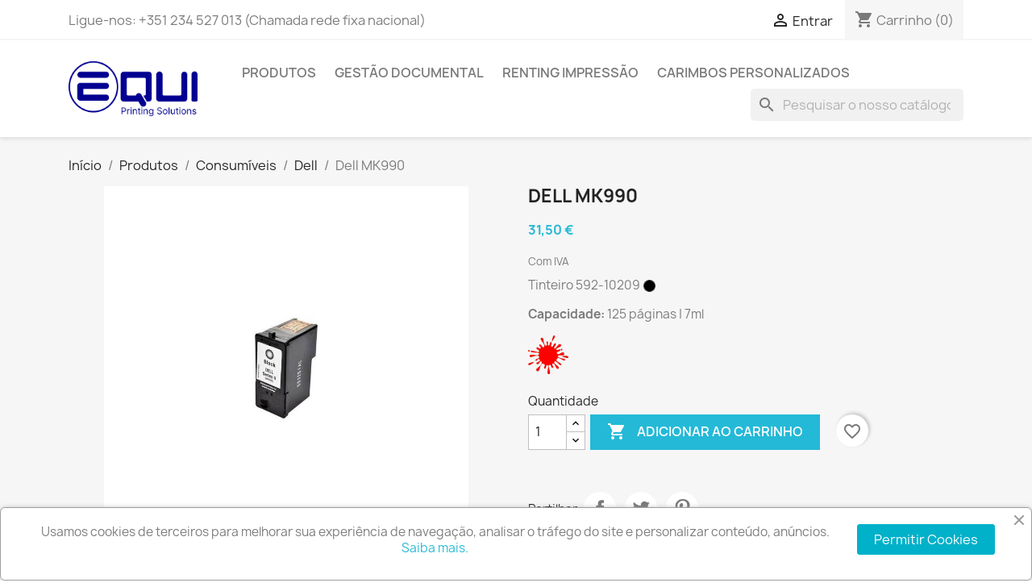

--- FILE ---
content_type: text/html; charset=utf-8
request_url: https://equi.pt/loja/dell/317-dell-mk990-5608011151923.html
body_size: 16317
content:
<!doctype html>
<html lang="pt-PT">

  <head>
    
      
  <meta charset="utf-8">


  <meta http-equiv="x-ua-compatible" content="ie=edge">



  <title>Tinteiro Dell 592-10209, Series 9, MK990 Preto Original</title>
  
    
  
  <meta name="description" content="Tinteiro original Dell Series 9 de cor preto. Capacidade 125 páginas, 7ml.">
  <meta name="keywords" content="">
        <link rel="canonical" href="https://equi.pt/loja/dell/317-dell-mk990-5608011151923.html">
    
      
  
  
    <script type="application/ld+json">
  {
    "@context": "https://schema.org",
    "@type": "Organization",
    "name" : "EQUI Printing Solutions (by Ambiguardião, Lda)",
    "url" : "https://equi.pt/loja/",
          "logo": {
        "@type": "ImageObject",
        "url":"https://equi.pt/loja/img/logo-1702912083.jpg"
      }
      }
</script>

<script type="application/ld+json">
  {
    "@context": "https://schema.org",
    "@type": "WebPage",
    "isPartOf": {
      "@type": "WebSite",
      "url":  "https://equi.pt/loja/",
      "name": "EQUI Printing Solutions (by Ambiguardião, Lda)"
    },
    "name": "Tinteiro Dell 592-10209, Series 9, MK990 Preto Original",
    "url":  "https://equi.pt/loja/dell/317-dell-mk990-5608011151923.html"
  }
</script>


  <script type="application/ld+json">
    {
      "@context": "https://schema.org",
      "@type": "BreadcrumbList",
      "itemListElement": [
                  {
            "@type": "ListItem",
            "position": 1,
            "name": "Início",
            "item": "https://equi.pt/loja/"
          },                  {
            "@type": "ListItem",
            "position": 2,
            "name": "Produtos",
            "item": "https://equi.pt/loja/891-produtos"
          },                  {
            "@type": "ListItem",
            "position": 3,
            "name": "Consumíveis",
            "item": "https://equi.pt/loja/792-consumiveis"
          },                  {
            "@type": "ListItem",
            "position": 4,
            "name": "Dell",
            "item": "https://equi.pt/loja/809-dell"
          },                  {
            "@type": "ListItem",
            "position": 5,
            "name": "Dell MK990",
            "item": "https://equi.pt/loja/dell/317-dell-mk990-5608011151923.html"
          }              ]
    }
  </script>
  
  
  
      <script type="application/ld+json">
  {
    "@context": "https://schema.org/",
    "@type": "Product",
    "name": "Dell MK990",
    "description": "Tinteiro original Dell Series 9 de cor preto. Capacidade 125 páginas, 7ml.",
    "category": "Dell",
    "image" :"https://equi.pt/loja/5531-home_default/dell-mk990.jpg",    "sku": "DEL592-10209",
    "mpn": "DEL592-10209"
    ,"gtin13": "5608011151923"
        ,
    "brand": {
      "@type": "Thing",
      "name": "DELL"
    }
            ,
    "weight": {
        "@context": "https://schema.org",
        "@type": "QuantitativeValue",
        "value": "0.032000",
        "unitCode": "kg"
    }
        ,
    "offers": {
      "@type": "Offer",
      "priceCurrency": "EUR",
      "name": "Dell MK990",
      "price": "31.5",
      "url": "https://equi.pt/loja/dell/317-dell-mk990-5608011151923.html",
      "priceValidUntil": "2026-02-06",
              "image": ["https://equi.pt/loja/5531-large_default/dell-mk990.jpg"],
            "sku": "DEL592-10209",
      "mpn": "DEL592-10209",
      "gtin13": "5608011151923",                  "availability": "https://schema.org/InStock",
      "seller": {
        "@type": "Organization",
        "name": "EQUI Printing Solutions (by Ambiguardião, Lda)"
      }
    }
      }
</script>

  
  
    
  

  
    <meta property="og:title" content="Tinteiro Dell 592-10209, Series 9, MK990 Preto Original" />
    <meta property="og:description" content="Tinteiro original Dell Series 9 de cor preto. Capacidade 125 páginas, 7ml." />
    <meta property="og:url" content="https://equi.pt/loja/dell/317-dell-mk990-5608011151923.html" />
    <meta property="og:site_name" content="EQUI Printing Solutions (by Ambiguardião, Lda)" />
        



  <meta name="viewport" content="width=device-width, initial-scale=1">



  <link rel="icon" type="image/vnd.microsoft.icon" href="https://equi.pt/loja/img/favicon.ico?1702912083">
  <link rel="shortcut icon" type="image/x-icon" href="https://equi.pt/loja/img/favicon.ico?1702912083">



    <link rel="stylesheet" href="https://equi.pt/loja/themes/classic/assets/cache/theme-03664a294.css" type="text/css" media="all">




  

  <script type="text/javascript">
        var blockwishlistController = "https:\/\/equi.pt\/loja\/module\/blockwishlist\/action";
        var minqcConditionsUrl = "https:\/\/equi.pt\/loja\/carrinho?ajax=1&getMinqcConditions=1";
        var minqcErrorsUrl = "https:\/\/equi.pt\/loja\/carrinho?ajax=1&getMinqcErrors=1";
        var minqcRefreshErrorsInCart = true;
        var prestashop = {"cart":{"products":[],"totals":{"total":{"type":"total","label":"Total","amount":0,"value":"0,00\u00a0\u20ac"},"total_including_tax":{"type":"total","label":"Total (com IVA)","amount":0,"value":"0,00\u00a0\u20ac"},"total_excluding_tax":{"type":"total","label":"Total (sem IVA)","amount":0,"value":"0,00\u00a0\u20ac"}},"subtotals":{"products":{"type":"products","label":"Subtotal","amount":0,"value":"0,00\u00a0\u20ac"},"discounts":null,"shipping":{"type":"shipping","label":"Envio","amount":0,"value":""},"tax":{"type":"tax","label":"IVA","amount":0,"value":"0,00\u00a0\u20ac"}},"products_count":0,"summary_string":"0 artigos","vouchers":{"allowed":1,"added":[]},"discounts":[],"minimalPurchase":0,"minimalPurchaseRequired":""},"currency":{"id":1,"name":"Euro","iso_code":"EUR","iso_code_num":"978","sign":"\u20ac"},"customer":{"lastname":null,"firstname":null,"email":null,"birthday":null,"newsletter":null,"newsletter_date_add":null,"optin":null,"website":null,"company":null,"siret":null,"ape":null,"is_logged":false,"gender":{"type":null,"name":null},"addresses":[]},"country":{"id_zone":"1","id_currency":"1","call_prefix":"351","iso_code":"PT","active":"1","contains_states":"1","need_identification_number":"1","need_zip_code":"1","zip_code_format":"NNNN-NNN","display_tax_label":"1","name":"Portugal","id":15},"language":{"name":"Portugu\u00eas (Portuguese)","iso_code":"pt","locale":"pt-PT","language_code":"pt-pt","active":"1","is_rtl":"0","date_format_lite":"d-m.Y","date_format_full":"d-m.Y H:i:s","id":1},"page":{"title":"","canonical":"https:\/\/equi.pt\/loja\/dell\/317-dell-mk990-5608011151923.html","meta":{"title":"Tinteiro Dell 592-10209, Series 9, MK990 Preto Original","description":"Tinteiro original Dell Series 9 de cor preto. Capacidade 125 p\u00e1ginas, 7ml.","keywords":"","robots":"index"},"page_name":"product","body_classes":{"lang-pt":true,"lang-rtl":false,"country-PT":true,"currency-EUR":true,"layout-full-width":true,"page-product":true,"tax-display-enabled":true,"page-customer-account":false,"product-id-317":true,"product-Dell MK990":true,"product-id-category-809":true,"product-id-manufacturer-3":true,"product-id-supplier-1":true,"product-available-for-order":true},"admin_notifications":[],"password-policy":{"feedbacks":{"0":"Muito fraco","1":"Fraco","2":"M\u00e9dio","3":"Forte","4":"Muito forte","Straight rows of keys are easy to guess":"As linhas rectas de teclas s\u00e3o f\u00e1ceis de adivinhar","Short keyboard patterns are easy to guess":"Os padr\u00f5es curtos do teclado s\u00e3o f\u00e1ceis de adivinhar","Use a longer keyboard pattern with more turns":"Utilizar um padr\u00e3o de teclado mais longo com mais voltas","Repeats like \"aaa\" are easy to guess":"Repeti\u00e7\u00f5es como \"aaa\" s\u00e3o f\u00e1ceis de adivinhar","Repeats like \"abcabcabc\" are only slightly harder to guess than \"abc\"":"Repeti\u00e7\u00f5es como \"abcabcabc\" s\u00e3o apenas ligeiramente mais dif\u00edceis de adivinhar do que \"abc\"","Sequences like abc or 6543 are easy to guess":"Sequ\u00eancias como \"abc\" ou \"6543\" s\u00e3o f\u00e1ceis de adivinhar","Recent years are easy to guess":"Os \u00faltimos anos s\u00e3o f\u00e1ceis de adivinhar","Dates are often easy to guess":"As datas s\u00e3o muitas vezes f\u00e1ceis de adivinhar","This is a top-10 common password":"Esta \u00e9 uma das 10 palavras-passe mais comuns","This is a top-100 common password":"Esta \u00e9 uma das top-100 palavras-passe mais usadas e comuns","This is a very common password":"Esta \u00e9 uma palavra-passe muito comum","This is similar to a commonly used password":"Isto \u00e9 semelhante a uma palavra-passe comummente utilizada","A word by itself is easy to guess":"Uma palavra por si s\u00f3 \u00e9 f\u00e1cil de adivinhar","Names and surnames by themselves are easy to guess":"Os nomes e apelidos por si s\u00f3 s\u00e3o f\u00e1ceis de adivinhar","Common names and surnames are easy to guess":"Os nomes comuns e os apelidos s\u00e3o f\u00e1ceis de adivinhar","Use a few words, avoid common phrases":"Utilizar poucas palavras, evitar frases comuns","No need for symbols, digits, or uppercase letters":"N\u00e3o s\u00e3o necess\u00e1rios s\u00edmbolos, d\u00edgitos ou letras mai\u00fasculas","Avoid repeated words and characters":"Evitar palavras e caracteres repetidos","Avoid sequences":"Evitar sequ\u00eancias","Avoid recent years":"Evitar os \u00faltimos anos","Avoid years that are associated with you":"Evitar os anos que lhe est\u00e3o associados","Avoid dates and years that are associated with you":"Evitar datas e anos que estejam associados a si","Capitalization doesn't help very much":"A capitaliza\u00e7\u00e3o n\u00e3o ajuda muito","All-uppercase is almost as easy to guess as all-lowercase":"As mai\u00fasculas s\u00e3o quase t\u00e3o f\u00e1ceis de adivinhar como as min\u00fasculas","Reversed words aren't much harder to guess":"As palavras invertidas n\u00e3o s\u00e3o muito mais dif\u00edceis de adivinhar","Predictable substitutions like '@' instead of 'a' don't help very much":"As substitui\u00e7\u00f5es previs\u00edveis como \"@\" em vez de \"a\" n\u00e3o ajudam muito","Add another word or two. Uncommon words are better.":"Acrescentar mais uma ou duas palavras. As palavras pouco comuns s\u00e3o melhores."}}},"shop":{"name":"EQUI Printing Solutions (by Ambiguardi\u00e3o, Lda)","logo":"https:\/\/equi.pt\/loja\/img\/logo-1702912083.jpg","stores_icon":"https:\/\/equi.pt\/loja\/img\/equi-logo_stores-1436605746.gif","favicon":"https:\/\/equi.pt\/loja\/img\/favicon.ico"},"core_js_public_path":"\/loja\/themes\/","urls":{"base_url":"https:\/\/equi.pt\/loja\/","current_url":"https:\/\/equi.pt\/loja\/dell\/317-dell-mk990-5608011151923.html","shop_domain_url":"https:\/\/equi.pt","img_ps_url":"https:\/\/equi.pt\/loja\/img\/","img_cat_url":"https:\/\/equi.pt\/loja\/img\/c\/","img_lang_url":"https:\/\/equi.pt\/loja\/img\/l\/","img_prod_url":"https:\/\/equi.pt\/loja\/img\/p\/","img_manu_url":"https:\/\/equi.pt\/loja\/img\/m\/","img_sup_url":"https:\/\/equi.pt\/loja\/img\/su\/","img_ship_url":"https:\/\/equi.pt\/loja\/img\/s\/","img_store_url":"https:\/\/equi.pt\/loja\/img\/st\/","img_col_url":"https:\/\/equi.pt\/loja\/img\/co\/","img_url":"https:\/\/equi.pt\/loja\/themes\/classic\/assets\/img\/","css_url":"https:\/\/equi.pt\/loja\/themes\/classic\/assets\/css\/","js_url":"https:\/\/equi.pt\/loja\/themes\/classic\/assets\/js\/","pic_url":"https:\/\/equi.pt\/loja\/upload\/","theme_assets":"https:\/\/equi.pt\/loja\/themes\/classic\/assets\/","theme_dir":"https:\/\/equi.pt\/loja\/themes\/classic\/","pages":{"address":"https:\/\/equi.pt\/loja\/endereco","addresses":"https:\/\/equi.pt\/loja\/enderecos","authentication":"https:\/\/equi.pt\/loja\/inicio-de-sessao","manufacturer":"https:\/\/equi.pt\/loja\/fabricantes","cart":"https:\/\/equi.pt\/loja\/carrinho","category":"https:\/\/equi.pt\/loja\/index.php?controller=category","cms":"https:\/\/equi.pt\/loja\/index.php?controller=cms","contact":"https:\/\/equi.pt\/loja\/contacte-nos","discount":"https:\/\/equi.pt\/loja\/descontos","guest_tracking":"https:\/\/equi.pt\/loja\/seguimento-de-visitante","history":"https:\/\/equi.pt\/loja\/historico-de-encomendas","identity":"https:\/\/equi.pt\/loja\/identidade","index":"https:\/\/equi.pt\/loja\/","my_account":"https:\/\/equi.pt\/loja\/a-minha-conta","order_confirmation":"https:\/\/equi.pt\/loja\/confirmacao-encomenda","order_detail":"https:\/\/equi.pt\/loja\/index.php?controller=order-detail","order_follow":"https:\/\/equi.pt\/loja\/acompanhar-encomenda","order":"https:\/\/equi.pt\/loja\/encomenda","order_return":"https:\/\/equi.pt\/loja\/index.php?controller=order-return","order_slip":"https:\/\/equi.pt\/loja\/nota-de-encomenda","pagenotfound":"https:\/\/equi.pt\/loja\/p\u00e1gina-n\u00e3o-encontrada","password":"https:\/\/equi.pt\/loja\/recuperar-palavra-passe","pdf_invoice":"https:\/\/equi.pt\/loja\/index.php?controller=pdf-invoice","pdf_order_return":"https:\/\/equi.pt\/loja\/index.php?controller=pdf-order-return","pdf_order_slip":"https:\/\/equi.pt\/loja\/index.php?controller=pdf-order-slip","prices_drop":"https:\/\/equi.pt\/loja\/promocoes","product":"https:\/\/equi.pt\/loja\/index.php?controller=product","registration":"https:\/\/equi.pt\/loja\/index.php?controller=registration","search":"https:\/\/equi.pt\/loja\/pesquisa","sitemap":"https:\/\/equi.pt\/loja\/mapa-do-site","stores":"https:\/\/equi.pt\/loja\/lojas","supplier":"https:\/\/equi.pt\/loja\/fornecedores","new_products":"https:\/\/equi.pt\/loja\/novos-produtos","brands":"https:\/\/equi.pt\/loja\/fabricantes","register":"https:\/\/equi.pt\/loja\/index.php?controller=registration","order_login":"https:\/\/equi.pt\/loja\/encomenda?login=1"},"alternative_langs":[],"actions":{"logout":"https:\/\/equi.pt\/loja\/?mylogout="},"no_picture_image":{"bySize":{"small_default":{"url":"https:\/\/equi.pt\/loja\/img\/p\/pt-default-small_default.jpg","width":98,"height":98},"cart_default":{"url":"https:\/\/equi.pt\/loja\/img\/p\/pt-default-cart_default.jpg","width":125,"height":125},"home_default":{"url":"https:\/\/equi.pt\/loja\/img\/p\/pt-default-home_default.jpg","width":250,"height":250},"medium_default":{"url":"https:\/\/equi.pt\/loja\/img\/p\/pt-default-medium_default.jpg","width":452,"height":452},"large_default":{"url":"https:\/\/equi.pt\/loja\/img\/p\/pt-default-large_default.jpg","width":800,"height":800}},"small":{"url":"https:\/\/equi.pt\/loja\/img\/p\/pt-default-small_default.jpg","width":98,"height":98},"medium":{"url":"https:\/\/equi.pt\/loja\/img\/p\/pt-default-home_default.jpg","width":250,"height":250},"large":{"url":"https:\/\/equi.pt\/loja\/img\/p\/pt-default-large_default.jpg","width":800,"height":800},"legend":""}},"configuration":{"display_taxes_label":true,"display_prices_tax_incl":true,"is_catalog":false,"show_prices":true,"opt_in":{"partner":false},"quantity_discount":{"type":"discount","label":"Desconto unit\u00e1rio"},"voucher_enabled":1,"return_enabled":1},"field_required":[],"breadcrumb":{"links":[{"title":"In\u00edcio","url":"https:\/\/equi.pt\/loja\/"},{"title":"Produtos","url":"https:\/\/equi.pt\/loja\/891-produtos"},{"title":"Consum\u00edveis","url":"https:\/\/equi.pt\/loja\/792-consumiveis"},{"title":"Dell","url":"https:\/\/equi.pt\/loja\/809-dell"},{"title":"Dell MK990","url":"https:\/\/equi.pt\/loja\/dell\/317-dell-mk990-5608011151923.html"}],"count":5},"link":{"protocol_link":"https:\/\/","protocol_content":"https:\/\/"},"time":1769060049,"static_token":"904cc2b12286e6515a4cead19b345c65","token":"0cdfb518770e57333a6d00a957b10ccd","debug":false};
        var productsAlreadyTagged = [];
        var psr_icon_color = "#76d7f1";
        var removeFromWishlistUrl = "https:\/\/equi.pt\/loja\/module\/blockwishlist\/action?action=deleteProductFromWishlist";
        var wishlistAddProductToCartUrl = "https:\/\/equi.pt\/loja\/module\/blockwishlist\/action?action=addProductToCart";
        var wishlistUrl = "https:\/\/equi.pt\/loja\/module\/blockwishlist\/view";
      </script>



  <script async src="https://www.googletagmanager.com/gtag/js?id=G-6Q4MEFWV0F"></script>
<script>
  window.dataLayer = window.dataLayer || [];
  function gtag(){dataLayer.push(arguments);}
  gtag('js', new Date());
  gtag(
    'config',
    'G-6Q4MEFWV0F',
    {
      'debug_mode':false
                      }
  );
</script>

<script src="https://www.google.com/recaptcha/api.js?&hl=pt" ></script>
<script type="text/javascript">
    var PA_GOOGLE_CAPTCHA_THEME = 'light';
            var PA_GOOGLE_V3_CAPTCHA_SITE_KEY = '6Ld034IjAAAAAEGqeJ2OHyiTDZ96PQsGCdKtJH3u';
        var PA_GOOGLE_V3_POSITION = 'inline';
    </script>
<script>

(function(w,d,s,l,i){w[l]=w[l]||[];w[l].push({'gtm.start':
new Date().getTime(),event:'gtm.js'});var f=d.getElementsByTagName(s)[0],
j=d.createElement(s),dl=l!='dataLayer'?'&l='+l:'';j.async=true;j.src=
'https://www.googletagmanager.com/gtm.js?id='+i+dl;f.parentNode.insertBefore(j,f);
})(window,document,'script','dataLayer','GTM-52CFTPX'); //'GTM-NFGTVS8'

</script>
<script async src="https://www.googletagmanager.com/gtag/js?id=G-6Q4MEFWV0F"></script>
<script>

  window.dataLayer = window.dataLayer || [];
  function gtag(){dataLayer.push(arguments);}
  gtag('js', new Date());

  gtag('config', 'G-6Q4MEFWV0F');

</script><script language="javascript" type="text/javascript">
	var currencySign = "€";
	var currencyFormat = 1;
	var currencyBlank = 1;
	var priceDisplayPrecision = 2;
</script>
<script src="/loja/modules/askforaquotemodul/views/js/tools.js"></script>
            <script language="javascript" type="text/javascript">
                var askquote_base_url="/loja/";
                var num_display="5";
            </script><script type="text/javascript">
    
        var hi_adb_front_controller_url = 'https://equi.pt/loja/module/hiaddtocartbutton/ajax';
    
</script>


    
  <meta property="og:type" content="product">
      <meta property="og:image" content="https://equi.pt/loja/5531-large_default/dell-mk990.jpg">
  
      <meta property="product:pretax_price:amount" content="25.609756">
    <meta property="product:pretax_price:currency" content="EUR">
    <meta property="product:price:amount" content="31.5">
    <meta property="product:price:currency" content="EUR">
      <meta property="product:weight:value" content="0.032000">
  <meta property="product:weight:units" content="kg">
  
  </head>

  <body id="product" class="lang-pt country-pt currency-eur layout-full-width page-product tax-display-enabled product-id-317 product-dell-mk990 product-id-category-809 product-id-manufacturer-3 product-id-supplier-1 product-available-for-order">

    
      
    

    <main>
      
              

      <header id="header">
        
           <!-- Messenger Plug-in de chat Code -->
    <div id="fb-root"></div>

    <!-- Your Plug-in de chat code -->
    <div id="fb-customer-chat" class="fb-customerchat">
    </div>

    <script>
      var chatbox = document.getElementById('fb-customer-chat');
      chatbox.setAttribute("page_id", "405208633004184");
      chatbox.setAttribute("attribution", "biz_inbox");
    </script>

    <!-- Your SDK code -->
    <script>
      window.fbAsyncInit = function() {
        FB.init({
          xfbml            : true,
          version          : 'v18.0'
        });
      };

      (function(d, s, id) {
        var js, fjs = d.getElementsByTagName(s)[0];
        if (d.getElementById(id)) return;
        js = d.createElement(s); js.id = id;
        js.src = 'https://connect.facebook.net/pt_PT/sdk/xfbml.customerchat.js';
        fjs.parentNode.insertBefore(js, fjs);
      }(document, 'script', 'facebook-jssdk'));
    </script>

  <div class="header-banner">
    
  </div>


  <div class="header-banner">
    
  </div>



  <nav class="header-nav">
    <div class="container">
      <div class="row">
        <div class="hidden-sm-down">
          <div class="col-md-5 col-xs-12">
            <div id="_desktop_contact_link">
  <div id="contact-link">
                Ligue-nos: <span>+351 234 527 013 (Chamada rede fixa nacional)</span>
      </div>
</div>

          </div>
          <div class="col-md-7 right-nav">
              <div id="_desktop_user_info">
  <div class="user-info">
          <a
        href="https://equi.pt/loja/a-minha-conta"
        title="Inicie sessão na sua conta de cliente"
        rel="nofollow"
      >
        <i class="material-icons">&#xE7FF;</i>
        <span class="hidden-sm-down">Entrar</span>
      </a>
      </div>
</div>
<div id="_desktop_cart">
  <div class="blockcart cart-preview inactive" data-refresh-url="//equi.pt/loja/module/ps_shoppingcart/ajax">
    <div class="header">
              <i class="material-icons shopping-cart" aria-hidden="true">shopping_cart</i>
        <span class="hidden-sm-down">Carrinho</span>
        <span class="cart-products-count">(0)</span>
          </div>
  </div>
</div>

          </div>
        </div>
        <div class="hidden-md-up text-sm-center mobile">
          <div class="float-xs-left" id="menu-icon">
            <i class="material-icons d-inline">&#xE5D2;</i>
          </div>
          <div class="float-xs-right" id="_mobile_cart"></div>
          <div class="float-xs-right" id="_mobile_user_info"></div>
          <div class="top-logo" id="_mobile_logo"></div>
          <div class="clearfix"></div>
        </div>
      </div>
    </div>
  </nav>



  <div class="header-top">
    <div class="container">
       <div class="row">
        <div class="col-md-2 hidden-sm-down" id="_desktop_logo">
                                    
  <a href="https://equi.pt/loja/">
    <img
      class="logo img-fluid"
      src="https://equi.pt/loja/img/logo-1702912083.jpg"
      alt="EQUI Printing Solutions (by Ambiguardião, Lda)"
      width="1712"
      height="731">
  </a>

                              </div>
        <div class="header-top-right col-md-10 col-sm-12 position-static">
          

<div class="menu js-top-menu position-static hidden-sm-down" id="_desktop_top_menu">
    
          <ul class="top-menu" id="top-menu" data-depth="0">
                    <li class="link" id="lnk-produtos">
                          <a
                class="dropdown-item"
                href="https://equi.pt/loja/891-produtos" data-depth="0"
                              >
                                Produtos
              </a>
                          </li>
                    <li class="cms-page" id="cms-page-12">
                          <a
                class="dropdown-item"
                href="https://equi.pt/loja/content/12-BizDocs" data-depth="0"
                              >
                                Gestão Documental
              </a>
                          </li>
                    <li class="link" id="lnk-renting-impressao">
                          <a
                class="dropdown-item"
                href="https://equi.pt/loja/content/9-renting-impressao" data-depth="0"
                              >
                                Renting Impressão
              </a>
                          </li>
                    <li class="category" id="category-740">
                          <a
                class="dropdown-item"
                href="https://equi.pt/loja/740-carimbos-personalizados" data-depth="0"
                              >
                                Carimbos Personalizados
              </a>
                          </li>
              </ul>
    
    <div class="clearfix"></div>
</div>
<div id="search_widget" class="search-widgets" data-search-controller-url="//equi.pt/loja/pesquisa">
  <form method="get" action="//equi.pt/loja/pesquisa">
    <input type="hidden" name="controller" value="search">
    <i class="material-icons search" aria-hidden="true">search</i>
    <input type="text" name="s" value="" placeholder="Pesquisar o nosso catálogo" aria-label="Pesquisar">
    <i class="material-icons clear" aria-hidden="true">clear</i>
  </form>
</div>

        </div>
      </div>
      <div id="mobile_top_menu_wrapper" class="row hidden-md-up" style="display:none;">
        <div class="js-top-menu mobile" id="_mobile_top_menu"></div>
        <div class="js-top-menu-bottom">
          <div id="_mobile_currency_selector"></div>
          <div id="_mobile_language_selector"></div>
          <div id="_mobile_contact_link"></div>
        </div>
      </div>
    </div>
  </div>
  

        
      </header>

      <section id="wrapper">
        
          
<aside id="notifications">
  <div class="container">
    
    
    
      </div>
</aside>
        

        
        <div class="container">
          
            <nav data-depth="5" class="breadcrumb hidden-sm-down">
  <ol>
    
              
          <li>
                          <a href="https://equi.pt/loja/"><span>Início</span></a>
                      </li>
        
              
          <li>
                          <a href="https://equi.pt/loja/891-produtos"><span>Produtos</span></a>
                      </li>
        
              
          <li>
                          <a href="https://equi.pt/loja/792-consumiveis"><span>Consumíveis</span></a>
                      </li>
        
              
          <li>
                          <a href="https://equi.pt/loja/809-dell"><span>Dell</span></a>
                      </li>
        
              
          <li>
                          <span>Dell MK990</span>
                      </li>
        
          
  </ol>
</nav>
          

          

          
  <div id="content-wrapper" class="js-content-wrapper">
    
    

  <section id="main">
    <meta content="https://equi.pt/loja/dell/317-dell-mk990-5608011151923.html">

    <div class="row product-container js-product-container">
      <div class="col-md-6">
        
          <section class="page-content" id="content">
            
              
    <ul class="product-flags js-product-flags">
                    <li class="product-flag online-only">€ online</li>
            </ul>


              
                <div class="images-container js-images-container">
  
    <div class="product-cover">
              <img
          class="js-qv-product-cover img-fluid"
          src="https://equi.pt/loja/5531-large_default/dell-mk990.jpg"
                      alt="Dell MK990"
            title="Dell MK990"
                    loading="lazy"
          width="800"
          height="800"
        >
        <div class="layer hidden-sm-down" data-toggle="modal" data-target="#product-modal">
          <i class="material-icons zoom-in">search</i>
        </div>
          </div>
  

  
    <div class="js-qv-mask mask">
      <ul class="product-images js-qv-product-images">
                  <li class="thumb-container js-thumb-container">
            <img
              class="thumb js-thumb  selected js-thumb-selected "
              data-image-medium-src="https://equi.pt/loja/5531-medium_default/dell-mk990.jpg"
              data-image-large-src="https://equi.pt/loja/5531-large_default/dell-mk990.jpg"
              src="https://equi.pt/loja/5531-small_default/dell-mk990.jpg"
                              alt="Dell MK990"
                title="Dell MK990"
                            loading="lazy"
              width="98"
              height="98"
            >
          </li>
              </ul>
    </div>
  

</div>
              
              <div class="scroll-box-arrows">
                <i class="material-icons left">&#xE314;</i>
                <i class="material-icons right">&#xE315;</i>
              </div>

            
          </section>
        
        </div>
        <div class="col-md-6">
          
            
              <h1 class="h1">Dell MK990</h1>
            
          
          
              <div class="product-prices js-product-prices">
    
          

    
      <div
        class="product-price h5 ">

        <div class="current-price">
          <span class='current-price-value' content="31.5">
                                      31,50 €
                      </span>

                  </div>

        
                  
      </div>
    

    
          

    
          

    
          

    

    <div class="tax-shipping-delivery-label">
              Com IVA
            
      
                                          </div>
  </div>
          

          <div class="product-information">
            
              <div id="product-description-short-317" class="product-description"><p>Tinteiro 592-10209 <img src="//equi.pt/loja/img/cms/k.png" width="17" height="17" alt="k.png" /></p>
<p><strong>Capacidade:</strong> 125 páginas | 7ml</p>
<p><img src="//equi.pt/loja/img/cms/ink-splash-with-drops-brown-hi.png" alt="" width="50" height="48" /></p></div>
            

            
            <div class="product-actions js-product-actions">
              
                <form action="https://equi.pt/loja/carrinho" method="post" id="add-to-cart-or-refresh">
                  <input type="hidden" name="token" value="904cc2b12286e6515a4cead19b345c65">
                  <input type="hidden" name="id_product" value="317" id="product_page_product_id">
                  <input type="hidden" name="id_customization" value="0" id="product_customization_id" class="js-product-customization-id">

                  
                    <div class="product-variants js-product-variants">
  </div>
                  

                  
                                      

                  
                    <section class="product-discounts js-product-discounts">
  </section>
                  

                  
                    <div class="product-add-to-cart js-product-add-to-cart">
      <span class="control-label">Quantidade</span>

    
      <div class="product-quantity clearfix">
        <div class="qty">
          <input
            type="number"
            name="qty"
            id="quantity_wanted"
            inputmode="numeric"
            pattern="[0-9]*"
                          value="1"
              min="1"
                        class="input-group"
            aria-label="Quantidade"
          >
        </div>

        <div class="add">
          <button
            class="btn btn-primary add-to-cart"
            data-button-action="add-to-cart"
            type="submit"
                      >
            <i class="material-icons shopping-cart">&#xE547;</i>
            Adicionar ao carrinho
          </button>
        </div>

        <div
  class="wishlist-button"
  data-url="https://equi.pt/loja/module/blockwishlist/action?action=deleteProductFromWishlist"
  data-product-id="317"
  data-product-attribute-id="0"
  data-is-logged=""
  data-list-id="1"
  data-checked="true"
  data-is-product="true"
></div>


      </div>
    

    
      <span id="product-availability" class="js-product-availability">
              </span>
    

    
      <p class="product-minimal-quantity js-product-minimal-quantity">
              </p>
    
  </div>
                  

                  
                    <div class="product-additional-info js-product-additional-info">
  

      <div class="social-sharing">
      <span>Partilhar</span>
      <ul>
                  <li class="facebook icon-gray"><a href="https://www.facebook.com/sharer.php?u=https%3A%2F%2Fequi.pt%2Floja%2Fdell%2F317-dell-mk990-5608011151923.html" class="text-hide" title="Partilhar" target="_blank" rel="noopener noreferrer">Partilhar</a></li>
                  <li class="twitter icon-gray"><a href="https://twitter.com/intent/tweet?text=Dell+MK990 https%3A%2F%2Fequi.pt%2Floja%2Fdell%2F317-dell-mk990-5608011151923.html" class="text-hide" title="Tweet" target="_blank" rel="noopener noreferrer">Tweet</a></li>
                  <li class="pinterest icon-gray"><a href="https://www.pinterest.com/pin/create/button/?url=https%3A%2F%2Fequi.pt%2Floja%2Fdell%2F317-dell-mk990-5608011151923.html/&amp;media=https%3A%2F%2Fequi.pt%2Floja%2F5531%2Fdell-mk990.jpg&amp;description=Dell+MK990" class="text-hide" title="Pinterest" target="_blank" rel="noopener noreferrer">Pinterest</a></li>
              </ul>
    </div>
  
<script language="javascript" type="text/javascript">
	var url_php = "https://equi.pt/loja/";
	var token_askaquotemodule = "b6359f55f7b9467e5c6f7d621ab4e658";
	var sign_currency = "€";
	var option_addtocart = "0";
    var ss_id = "";
    var check_vs = "1";
    var check_show_button_quote = "0";
    var option_product_out_of_stock = "1";
    var option_product_priced_0 = "1";
    var check_show_quan = "0";
    var check_show_price = "0";
    var success = "O seu pedido de orçamento está completo.";
    var quote_l = "Orçamentos";
    var empty_l = "(vazio)";
    var product_l = "produto";
    var products_l = "produtos";
    var cart_total_l = "Total Carrinho:";
    var table_header_sku = "SKU:";
    var table_header_Total_2 = "Total:";
    var x_l = "X";
    var click_ask_success = "Produto adicionado ao seu carrinho de orçamento!";
    var no_product_in_quote = "Sem produtos no orçamento";
 </script>
</div>
                  

                                    
                </form>
              

            </div>

            
              <div class="blockreassurance_product">
            <div>
            <span class="item-product">
                                                        <img src="/loja/modules/blockreassurance/views/img/img_perso/ssl.png">
                                    &nbsp;
            </span>
                          <p class="block-title" style="color:#ffffff;"> </p>
                    </div>
            <div style="cursor:pointer;" onclick="window.open('https://equi.pt/loja/content/5-pagamento-seguro')">
            <span class="item-product">
                                                        <img src="/loja/modules/blockreassurance/views/img/img_perso/Multibanco.svg">
                                    &nbsp;
            </span>
                          <p class="block-title" style="color:#ffffff;"> </p>
                    </div>
            <div style="cursor:pointer;" onclick="window.open('https://equi.pt/loja/content/5-pagamento-seguro')">
            <span class="item-product">
                                                        <img src="/loja/modules/blockreassurance/views/img/img_perso/Logo_MBWay.svg">
                                    &nbsp;
            </span>
                          <p class="block-title" style="color:#ffffff;"> </p>
                    </div>
            <div style="cursor:pointer;" onclick="window.open('https://equi.pt/loja/content/5-pagamento-seguro')">
            <span class="item-product">
                                                        <img src="/loja/modules/blockreassurance/views/img/img_perso/visa.svg">
                                    &nbsp;
            </span>
                          <p class="block-title" style="color:#ffffff;"> </p>
                    </div>
        <div class="clearfix"></div>
</div>

            

            
              <div class="tabs">
                <ul class="nav nav-tabs" role="tablist">
                                      <li class="nav-item">
                       <a
                         class="nav-link active js-product-nav-active"
                         data-toggle="tab"
                         href="#description"
                         role="tab"
                         aria-controls="description"
                          aria-selected="true">Descrição</a>
                    </li>
                                    <li class="nav-item">
                    <a
                      class="nav-link"
                      data-toggle="tab"
                      href="#product-details"
                      role="tab"
                      aria-controls="product-details"
                      >Dados do produto</a>
                  </li>
                                                    </ul>

                <div class="tab-content" id="tab-content">
                 <div class="tab-pane fade in active js-product-tab-active" id="description" role="tabpanel">
                   
                     <div class="product-description"><p><span>592-10209, Series 9, 59210209, MK990</span> Preto</p>
<ul><li>Dell All In One 926 Photo</li>
<li>Dell All In One V305</li>
<li>Dell All In One V305W</li>
</ul></div>
                   
                 </div>

                 
                   <div class="js-product-details tab-pane fade"
     id="product-details"
     data-product="{&quot;id_shop_default&quot;:&quot;1&quot;,&quot;id_manufacturer&quot;:&quot;3&quot;,&quot;id_supplier&quot;:&quot;1&quot;,&quot;reference&quot;:&quot;DEL592-10209&quot;,&quot;is_virtual&quot;:&quot;0&quot;,&quot;delivery_in_stock&quot;:&quot;&quot;,&quot;delivery_out_stock&quot;:&quot;&quot;,&quot;id_category_default&quot;:&quot;809&quot;,&quot;on_sale&quot;:&quot;0&quot;,&quot;online_only&quot;:&quot;1&quot;,&quot;ecotax&quot;:0,&quot;minimal_quantity&quot;:&quot;1&quot;,&quot;low_stock_threshold&quot;:&quot;0&quot;,&quot;low_stock_alert&quot;:&quot;0&quot;,&quot;price&quot;:&quot;31,50\u00a0\u20ac&quot;,&quot;unity&quot;:&quot;&quot;,&quot;unit_price&quot;:&quot;&quot;,&quot;unit_price_ratio&quot;:0,&quot;additional_shipping_cost&quot;:&quot;0.000000&quot;,&quot;customizable&quot;:&quot;0&quot;,&quot;text_fields&quot;:&quot;0&quot;,&quot;uploadable_files&quot;:&quot;0&quot;,&quot;active&quot;:&quot;1&quot;,&quot;redirect_type&quot;:&quot;default&quot;,&quot;id_type_redirected&quot;:&quot;0&quot;,&quot;available_for_order&quot;:&quot;1&quot;,&quot;available_date&quot;:&quot;0000-00-00&quot;,&quot;show_condition&quot;:&quot;0&quot;,&quot;condition&quot;:&quot;new&quot;,&quot;show_price&quot;:&quot;1&quot;,&quot;indexed&quot;:&quot;1&quot;,&quot;visibility&quot;:&quot;both&quot;,&quot;cache_default_attribute&quot;:&quot;0&quot;,&quot;advanced_stock_management&quot;:&quot;0&quot;,&quot;date_add&quot;:&quot;2015-07-12 21:51:48&quot;,&quot;date_upd&quot;:&quot;2026-01-16 21:55:04&quot;,&quot;pack_stock_type&quot;:&quot;3&quot;,&quot;meta_description&quot;:&quot;Tinteiro original Dell Series 9 de cor preto. Capacidade 125 p\u00e1ginas, 7ml.&quot;,&quot;meta_keywords&quot;:&quot;&quot;,&quot;meta_title&quot;:&quot;Tinteiro Dell 592-10209, Series 9, MK990 Preto Original&quot;,&quot;link_rewrite&quot;:&quot;dell-mk990&quot;,&quot;name&quot;:&quot;Dell MK990&quot;,&quot;description&quot;:&quot;&lt;p&gt;&lt;span&gt;592-10209, Series 9, 59210209, MK990&lt;\/span&gt;\u00a0Preto&lt;\/p&gt;\n&lt;ul&gt;&lt;li&gt;Dell All In One 926 Photo&lt;\/li&gt;\n&lt;li&gt;Dell All In One V305&lt;\/li&gt;\n&lt;li&gt;Dell All In One V305W&lt;\/li&gt;\n&lt;\/ul&gt;&quot;,&quot;description_short&quot;:&quot;&lt;p&gt;Tinteiro\u00a0592-10209\u00a0&lt;img src=\&quot;\/\/equi.pt\/loja\/img\/cms\/k.png\&quot; width=\&quot;17\&quot; height=\&quot;17\&quot; alt=\&quot;k.png\&quot; \/&gt;&lt;\/p&gt;\r\n&lt;p&gt;&lt;strong&gt;Capacidade:&lt;\/strong&gt;\u00a0125 p\u00e1ginas | 7ml&lt;\/p&gt;\r\n&lt;p&gt;&lt;img src=\&quot;\/\/equi.pt\/loja\/img\/cms\/ink-splash-with-drops-brown-hi.png\&quot; alt=\&quot;\&quot; width=\&quot;50\&quot; height=\&quot;48\&quot; \/&gt;&lt;\/p&gt;&quot;,&quot;available_now&quot;:&quot;&quot;,&quot;available_later&quot;:&quot;&quot;,&quot;id&quot;:317,&quot;id_product&quot;:317,&quot;out_of_stock&quot;:0,&quot;new&quot;:0,&quot;id_product_attribute&quot;:&quot;0&quot;,&quot;quantity_wanted&quot;:1,&quot;extraContent&quot;:[],&quot;allow_oosp&quot;:true,&quot;category&quot;:&quot;dell&quot;,&quot;category_name&quot;:&quot;Dell&quot;,&quot;link&quot;:&quot;https:\/\/equi.pt\/loja\/dell\/317-dell-mk990-5608011151923.html&quot;,&quot;manufacturer_name&quot;:&quot;DELL&quot;,&quot;attribute_price&quot;:0,&quot;price_tax_exc&quot;:25.609756,&quot;price_without_reduction&quot;:31.5,&quot;reduction&quot;:0,&quot;specific_prices&quot;:false,&quot;quantity&quot;:1,&quot;quantity_all_versions&quot;:1,&quot;id_image&quot;:&quot;pt-default&quot;,&quot;features&quot;:[],&quot;attachments&quot;:[],&quot;virtual&quot;:0,&quot;pack&quot;:0,&quot;packItems&quot;:[],&quot;nopackprice&quot;:0,&quot;customization_required&quot;:false,&quot;rate&quot;:23,&quot;tax_name&quot;:&quot;IVA PT 23%&quot;,&quot;ecotax_rate&quot;:0,&quot;customizations&quot;:{&quot;fields&quot;:[]},&quot;id_customization&quot;:0,&quot;is_customizable&quot;:false,&quot;show_quantities&quot;:false,&quot;quantity_label&quot;:&quot;Item&quot;,&quot;quantity_discounts&quot;:[],&quot;customer_group_discount&quot;:0,&quot;images&quot;:[{&quot;cover&quot;:&quot;1&quot;,&quot;id_image&quot;:&quot;5531&quot;,&quot;legend&quot;:&quot;Dell MK990&quot;,&quot;position&quot;:&quot;1&quot;,&quot;bySize&quot;:{&quot;small_default&quot;:{&quot;url&quot;:&quot;https:\/\/equi.pt\/loja\/5531-small_default\/dell-mk990.jpg&quot;,&quot;width&quot;:98,&quot;height&quot;:98,&quot;sources&quot;:{&quot;jpg&quot;:&quot;https:\/\/equi.pt\/loja\/5531-small_default\/dell-mk990.jpg&quot;}},&quot;cart_default&quot;:{&quot;url&quot;:&quot;https:\/\/equi.pt\/loja\/5531-cart_default\/dell-mk990.jpg&quot;,&quot;width&quot;:125,&quot;height&quot;:125,&quot;sources&quot;:{&quot;jpg&quot;:&quot;https:\/\/equi.pt\/loja\/5531-cart_default\/dell-mk990.jpg&quot;}},&quot;home_default&quot;:{&quot;url&quot;:&quot;https:\/\/equi.pt\/loja\/5531-home_default\/dell-mk990.jpg&quot;,&quot;width&quot;:250,&quot;height&quot;:250,&quot;sources&quot;:{&quot;jpg&quot;:&quot;https:\/\/equi.pt\/loja\/5531-home_default\/dell-mk990.jpg&quot;}},&quot;medium_default&quot;:{&quot;url&quot;:&quot;https:\/\/equi.pt\/loja\/5531-medium_default\/dell-mk990.jpg&quot;,&quot;width&quot;:452,&quot;height&quot;:452,&quot;sources&quot;:{&quot;jpg&quot;:&quot;https:\/\/equi.pt\/loja\/5531-medium_default\/dell-mk990.jpg&quot;}},&quot;large_default&quot;:{&quot;url&quot;:&quot;https:\/\/equi.pt\/loja\/5531-large_default\/dell-mk990.jpg&quot;,&quot;width&quot;:800,&quot;height&quot;:800,&quot;sources&quot;:{&quot;jpg&quot;:&quot;https:\/\/equi.pt\/loja\/5531-large_default\/dell-mk990.jpg&quot;}}},&quot;small&quot;:{&quot;url&quot;:&quot;https:\/\/equi.pt\/loja\/5531-small_default\/dell-mk990.jpg&quot;,&quot;width&quot;:98,&quot;height&quot;:98,&quot;sources&quot;:{&quot;jpg&quot;:&quot;https:\/\/equi.pt\/loja\/5531-small_default\/dell-mk990.jpg&quot;}},&quot;medium&quot;:{&quot;url&quot;:&quot;https:\/\/equi.pt\/loja\/5531-home_default\/dell-mk990.jpg&quot;,&quot;width&quot;:250,&quot;height&quot;:250,&quot;sources&quot;:{&quot;jpg&quot;:&quot;https:\/\/equi.pt\/loja\/5531-home_default\/dell-mk990.jpg&quot;}},&quot;large&quot;:{&quot;url&quot;:&quot;https:\/\/equi.pt\/loja\/5531-large_default\/dell-mk990.jpg&quot;,&quot;width&quot;:800,&quot;height&quot;:800,&quot;sources&quot;:{&quot;jpg&quot;:&quot;https:\/\/equi.pt\/loja\/5531-large_default\/dell-mk990.jpg&quot;}},&quot;associatedVariants&quot;:[]}],&quot;cover&quot;:{&quot;cover&quot;:&quot;1&quot;,&quot;id_image&quot;:&quot;5531&quot;,&quot;legend&quot;:&quot;Dell MK990&quot;,&quot;position&quot;:&quot;1&quot;,&quot;bySize&quot;:{&quot;small_default&quot;:{&quot;url&quot;:&quot;https:\/\/equi.pt\/loja\/5531-small_default\/dell-mk990.jpg&quot;,&quot;width&quot;:98,&quot;height&quot;:98,&quot;sources&quot;:{&quot;jpg&quot;:&quot;https:\/\/equi.pt\/loja\/5531-small_default\/dell-mk990.jpg&quot;}},&quot;cart_default&quot;:{&quot;url&quot;:&quot;https:\/\/equi.pt\/loja\/5531-cart_default\/dell-mk990.jpg&quot;,&quot;width&quot;:125,&quot;height&quot;:125,&quot;sources&quot;:{&quot;jpg&quot;:&quot;https:\/\/equi.pt\/loja\/5531-cart_default\/dell-mk990.jpg&quot;}},&quot;home_default&quot;:{&quot;url&quot;:&quot;https:\/\/equi.pt\/loja\/5531-home_default\/dell-mk990.jpg&quot;,&quot;width&quot;:250,&quot;height&quot;:250,&quot;sources&quot;:{&quot;jpg&quot;:&quot;https:\/\/equi.pt\/loja\/5531-home_default\/dell-mk990.jpg&quot;}},&quot;medium_default&quot;:{&quot;url&quot;:&quot;https:\/\/equi.pt\/loja\/5531-medium_default\/dell-mk990.jpg&quot;,&quot;width&quot;:452,&quot;height&quot;:452,&quot;sources&quot;:{&quot;jpg&quot;:&quot;https:\/\/equi.pt\/loja\/5531-medium_default\/dell-mk990.jpg&quot;}},&quot;large_default&quot;:{&quot;url&quot;:&quot;https:\/\/equi.pt\/loja\/5531-large_default\/dell-mk990.jpg&quot;,&quot;width&quot;:800,&quot;height&quot;:800,&quot;sources&quot;:{&quot;jpg&quot;:&quot;https:\/\/equi.pt\/loja\/5531-large_default\/dell-mk990.jpg&quot;}}},&quot;small&quot;:{&quot;url&quot;:&quot;https:\/\/equi.pt\/loja\/5531-small_default\/dell-mk990.jpg&quot;,&quot;width&quot;:98,&quot;height&quot;:98,&quot;sources&quot;:{&quot;jpg&quot;:&quot;https:\/\/equi.pt\/loja\/5531-small_default\/dell-mk990.jpg&quot;}},&quot;medium&quot;:{&quot;url&quot;:&quot;https:\/\/equi.pt\/loja\/5531-home_default\/dell-mk990.jpg&quot;,&quot;width&quot;:250,&quot;height&quot;:250,&quot;sources&quot;:{&quot;jpg&quot;:&quot;https:\/\/equi.pt\/loja\/5531-home_default\/dell-mk990.jpg&quot;}},&quot;large&quot;:{&quot;url&quot;:&quot;https:\/\/equi.pt\/loja\/5531-large_default\/dell-mk990.jpg&quot;,&quot;width&quot;:800,&quot;height&quot;:800,&quot;sources&quot;:{&quot;jpg&quot;:&quot;https:\/\/equi.pt\/loja\/5531-large_default\/dell-mk990.jpg&quot;}},&quot;associatedVariants&quot;:[]},&quot;has_discount&quot;:false,&quot;discount_type&quot;:null,&quot;discount_percentage&quot;:null,&quot;discount_percentage_absolute&quot;:null,&quot;discount_amount&quot;:null,&quot;discount_amount_to_display&quot;:null,&quot;price_amount&quot;:31.5,&quot;unit_price_full&quot;:&quot;&quot;,&quot;show_availability&quot;:false,&quot;availability_message&quot;:null,&quot;availability_date&quot;:null,&quot;availability&quot;:null}"
     role="tabpanel"
  >
  
          <div class="product-manufacturer">
                  <a href="https://equi.pt/loja/3_dell">
            <img src="https://equi.pt/loja/img/m/3.jpg" class="img img-fluid manufacturer-logo" alt="DELL" loading="lazy">
          </a>
              </div>
              <div class="product-reference">
        <label class="label">Referência </label>
        <span>DEL592-10209</span>
      </div>
      

  
      

  
      

  
    <div class="product-out-of-stock">
      
    </div>
  

  
      

    
      

  
      
</div>
                 

                 
                                    

                               </div>
            </div>
          
        </div>
      </div>
    </div>

    
          

    
      <section class="featured-products clearfix mt-3">
  <h2>
          16 outros produtos na mesma categoria:
      </h2>
  

<div class="products">
            
<div class="js-product product col-xs-12 col-sm-6 col-lg-4 col-xl-3">
  <article class="product-miniature js-product-miniature" data-id-product="1834" data-id-product-attribute="0">
    <div class="thumbnail-container">
      <div class="thumbnail-top">
        
                      <a href="https://equi.pt/loja/dell/1834-dell-1235-m-884116009061.html" class="thumbnail product-thumbnail">
              <img
                src="https://equi.pt/loja/22426-home_default/dell-1235-m.jpg"
                alt="Dell 1235 M"
                loading="lazy"
                data-full-size-image-url="https://equi.pt/loja/22426-large_default/dell-1235-m.jpg"
                width="250"
                height="250"
              />
            </a>
                  

        <div class="highlighted-informations no-variants">
          
            <a class="quick-view js-quick-view" href="#" data-link-action="quickview">
              <i class="material-icons search">&#xE8B6;</i> Ver+
            </a>
          

          
                      
        </div>
      </div>

      <div class="product-description">
        
                      <h2 class="h3 product-title"><a href="https://equi.pt/loja/dell/1834-dell-1235-m-884116009061.html" content="https://equi.pt/loja/dell/1834-dell-1235-m-884116009061.html">Dell 1235 M</a></h2>
                  

        
                      <div class="product-price-and-shipping">
              
              

              <span class="price" aria-label="Preço">
                                                  96,80 €
                              </span>

              

              
            </div>
                  

        
          <form action="https://equi.pt/loja/carrinho" method="post" class="hiaddtocart">
            <input type="hidden" name="token" value="904cc2b12286e6515a4cead19b345c65">
        <input type="hidden" name="id_product" value="1834" class="product_page_product_id">
        <input type="hidden" name="id_customization" value="0" class="product_customization_id">
                    <div class="product-quantity">
              <input
                type="text"
                name="qty"
                value="1"
                class="input-group hi-quantity"
                min="1"
                aria-label="Quantidade"
                available-qty="-1"
              >
            </div>
                <button 
            class="btn btn-primary add-to-cart" 
            data-button-action="add-to-cart" 
            type="submit"
            >
            <i class="material-icons shopping-cart"></i> Comprar
        </button>

        <span class="product-availability">
            <i class="material-icons product-unavailable"></i>
            Sem stock suficiente
        </span>
    </form>


        
      </div>

      
    <ul class="product-flags js-product-flags">
                    <li class="product-flag online-only">€ online</li>
            </ul>

    </div>
  </article>
</div>

            
<div class="js-product product col-xs-12 col-sm-6 col-lg-4 col-xl-3">
  <article class="product-miniature js-product-miniature" data-id-product="1863" data-id-product-attribute="0">
    <div class="thumbnail-container">
      <div class="thumbnail-top">
        
                      <a href="https://equi.pt/loja/dell/1863-dell-2150-y-5391519473719.html" class="thumbnail product-thumbnail">
              <img
                src="https://equi.pt/loja/22446-home_default/dell-2150-y.jpg"
                alt="Dell 2150 Y"
                loading="lazy"
                data-full-size-image-url="https://equi.pt/loja/22446-large_default/dell-2150-y.jpg"
                width="250"
                height="250"
              />
            </a>
                  

        <div class="highlighted-informations no-variants">
          
            <a class="quick-view js-quick-view" href="#" data-link-action="quickview">
              <i class="material-icons search">&#xE8B6;</i> Ver+
            </a>
          

          
                      
        </div>
      </div>

      <div class="product-description">
        
                      <h2 class="h3 product-title"><a href="https://equi.pt/loja/dell/1863-dell-2150-y-5391519473719.html" content="https://equi.pt/loja/dell/1863-dell-2150-y-5391519473719.html">Dell 2150 Y</a></h2>
                  

        
                      <div class="product-price-and-shipping">
              
              

              <span class="price" aria-label="Preço">
                                                  119,00 €
                              </span>

              

              
            </div>
                  

        
          <form action="https://equi.pt/loja/carrinho" method="post" class="hiaddtocart">
            <input type="hidden" name="token" value="904cc2b12286e6515a4cead19b345c65">
        <input type="hidden" name="id_product" value="1863" class="product_page_product_id">
        <input type="hidden" name="id_customization" value="0" class="product_customization_id">
                    <div class="product-quantity">
              <input
                type="text"
                name="qty"
                value="1"
                class="input-group hi-quantity"
                min="1"
                aria-label="Quantidade"
                available-qty="-1"
              >
            </div>
                <button 
            class="btn btn-primary add-to-cart" 
            data-button-action="add-to-cart" 
            type="submit"
            >
            <i class="material-icons shopping-cart"></i> Comprar
        </button>

        <span class="product-availability">
            <i class="material-icons product-unavailable"></i>
            Sem stock suficiente
        </span>
    </form>


        
      </div>

      
    <ul class="product-flags js-product-flags">
                    <li class="product-flag online-only">€ online</li>
            </ul>

    </div>
  </article>
</div>

            
<div class="js-product product col-xs-12 col-sm-6 col-lg-4 col-xl-3">
  <article class="product-miniature js-product-miniature" data-id-product="1837" data-id-product-attribute="0">
    <div class="thumbnail-container">
      <div class="thumbnail-top">
        
                      <a href="https://equi.pt/loja/dell/1837-dell-1235-wt-884116009092.html" class="thumbnail product-thumbnail">
              <img
                src="https://equi.pt/loja/22428-home_default/dell-1235-wt.jpg"
                alt="Dell 1235 WT"
                loading="lazy"
                data-full-size-image-url="https://equi.pt/loja/22428-large_default/dell-1235-wt.jpg"
                width="250"
                height="250"
              />
            </a>
                  

        <div class="highlighted-informations no-variants">
          
            <a class="quick-view js-quick-view" href="#" data-link-action="quickview">
              <i class="material-icons search">&#xE8B6;</i> Ver+
            </a>
          

          
                      
        </div>
      </div>

      <div class="product-description">
        
                      <h2 class="h3 product-title"><a href="https://equi.pt/loja/dell/1837-dell-1235-wt-884116009092.html" content="https://equi.pt/loja/dell/1837-dell-1235-wt-884116009092.html">Dell 1235 WT</a></h2>
                  

        
                      <div class="product-price-and-shipping">
              
              

              <span class="price" aria-label="Preço">
                                                  33,60 €
                              </span>

              

              
            </div>
                  

        
          <form action="https://equi.pt/loja/carrinho" method="post" class="hiaddtocart">
            <input type="hidden" name="token" value="904cc2b12286e6515a4cead19b345c65">
        <input type="hidden" name="id_product" value="1837" class="product_page_product_id">
        <input type="hidden" name="id_customization" value="0" class="product_customization_id">
                    <div class="product-quantity">
              <input
                type="text"
                name="qty"
                value="1"
                class="input-group hi-quantity"
                min="1"
                aria-label="Quantidade"
                available-qty="-1"
              >
            </div>
                <button 
            class="btn btn-primary add-to-cart" 
            data-button-action="add-to-cart" 
            type="submit"
            >
            <i class="material-icons shopping-cart"></i> Comprar
        </button>

        <span class="product-availability">
            <i class="material-icons product-unavailable"></i>
            Sem stock suficiente
        </span>
    </form>


        
      </div>

      
    <ul class="product-flags js-product-flags">
                    <li class="product-flag online-only">€ online</li>
            </ul>

    </div>
  </article>
</div>

            
<div class="js-product product col-xs-12 col-sm-6 col-lg-4 col-xl-3">
  <article class="product-miniature js-product-miniature" data-id-product="15582" data-id-product-attribute="0">
    <div class="thumbnail-container">
      <div class="thumbnail-top">
        
                      <a href="https://equi.pt/loja/dell/15582-toner-reciclado-dell-b2360.html" class="thumbnail product-thumbnail">
              <img
                src="https://equi.pt/loja/15261-home_default/toner-reciclado-dell-b2360.jpg"
                alt="B2360"
                loading="lazy"
                data-full-size-image-url="https://equi.pt/loja/15261-large_default/toner-reciclado-dell-b2360.jpg"
                width="250"
                height="250"
              />
            </a>
                  

        <div class="highlighted-informations no-variants">
          
            <a class="quick-view js-quick-view" href="#" data-link-action="quickview">
              <i class="material-icons search">&#xE8B6;</i> Ver+
            </a>
          

          
                      
        </div>
      </div>

      <div class="product-description">
        
                      <h2 class="h3 product-title"><a href="https://equi.pt/loja/dell/15582-toner-reciclado-dell-b2360.html" content="https://equi.pt/loja/dell/15582-toner-reciclado-dell-b2360.html">Toner Reciclado Dell B2360</a></h2>
                  

        
                      <div class="product-price-and-shipping">
              
              

              <span class="price" aria-label="Preço">
                                                  18,10 €
                              </span>

              

              
            </div>
                  

        
          <form action="https://equi.pt/loja/carrinho" method="post" class="hiaddtocart">
            <input type="hidden" name="token" value="904cc2b12286e6515a4cead19b345c65">
        <input type="hidden" name="id_product" value="15582" class="product_page_product_id">
        <input type="hidden" name="id_customization" value="0" class="product_customization_id">
                    <div class="product-quantity">
              <input
                type="text"
                name="qty"
                value="1"
                class="input-group hi-quantity"
                min="1"
                aria-label="Quantidade"
                available-qty="-1"
              >
            </div>
                <button 
            class="btn btn-primary add-to-cart" 
            data-button-action="add-to-cart" 
            type="submit"
            >
            <i class="material-icons shopping-cart"></i> Comprar
        </button>

        <span class="product-availability">
            <i class="material-icons product-unavailable"></i>
            Sem stock suficiente
        </span>
    </form>


        
      </div>

      
    <ul class="product-flags js-product-flags">
                    <li class="product-flag online-only">€ online</li>
            </ul>

    </div>
  </article>
</div>

            
<div class="js-product product col-xs-12 col-sm-6 col-lg-4 col-xl-3">
  <article class="product-miniature js-product-miniature" data-id-product="1770" data-id-product-attribute="0">
    <div class="thumbnail-container">
      <div class="thumbnail-top">
        
                      <a href="https://equi.pt/loja/dell/1770-dell-3100-y-5608011004120.html" class="thumbnail product-thumbnail">
              <img
                src="https://equi.pt/loja/18666-home_default/dell-3100-y.jpg"
                alt="Dell 3100 Y"
                loading="lazy"
                data-full-size-image-url="https://equi.pt/loja/18666-large_default/dell-3100-y.jpg"
                width="250"
                height="250"
              />
            </a>
                  

        <div class="highlighted-informations no-variants">
          
            <a class="quick-view js-quick-view" href="#" data-link-action="quickview">
              <i class="material-icons search">&#xE8B6;</i> Ver+
            </a>
          

          
                      
        </div>
      </div>

      <div class="product-description">
        
                      <h2 class="h3 product-title"><a href="https://equi.pt/loja/dell/1770-dell-3100-y-5608011004120.html" content="https://equi.pt/loja/dell/1770-dell-3100-y-5608011004120.html">Dell 3100 Y</a></h2>
                  

        
                      <div class="product-price-and-shipping">
              
              

              <span class="price" aria-label="Preço">
                                                  165,70 €
                              </span>

              

              
            </div>
                  

        
          <form action="https://equi.pt/loja/carrinho" method="post" class="hiaddtocart">
            <input type="hidden" name="token" value="904cc2b12286e6515a4cead19b345c65">
        <input type="hidden" name="id_product" value="1770" class="product_page_product_id">
        <input type="hidden" name="id_customization" value="0" class="product_customization_id">
                    <div class="product-quantity">
              <input
                type="text"
                name="qty"
                value="1"
                class="input-group hi-quantity"
                min="1"
                aria-label="Quantidade"
                available-qty="-1"
              >
            </div>
                <button 
            class="btn btn-primary add-to-cart" 
            data-button-action="add-to-cart" 
            type="submit"
            >
            <i class="material-icons shopping-cart"></i> Comprar
        </button>

        <span class="product-availability">
            <i class="material-icons product-unavailable"></i>
            Sem stock suficiente
        </span>
    </form>


        
      </div>

      
    <ul class="product-flags js-product-flags">
                    <li class="product-flag online-only">€ online</li>
            </ul>

    </div>
  </article>
</div>

            
<div class="js-product product col-xs-12 col-sm-6 col-lg-4 col-xl-3">
  <article class="product-miniature js-product-miniature" data-id-product="12559" data-id-product-attribute="0">
    <div class="thumbnail-container">
      <div class="thumbnail-top">
        
                      <a href="https://equi.pt/loja/dell/12559-original-dell-593-bbbp-fxkgw-c2660-c2665-5397063223930.html" class="thumbnail product-thumbnail">
              <img
                src="https://equi.pt/loja/11005-home_default/original-dell-593-bbbp-fxkgw-c2660-c2665.jpg"
                alt="Dell C2660 M"
                loading="lazy"
                data-full-size-image-url="https://equi.pt/loja/11005-large_default/original-dell-593-bbbp-fxkgw-c2660-c2665.jpg"
                width="250"
                height="250"
              />
            </a>
                  

        <div class="highlighted-informations no-variants">
          
            <a class="quick-view js-quick-view" href="#" data-link-action="quickview">
              <i class="material-icons search">&#xE8B6;</i> Ver+
            </a>
          

          
                      
        </div>
      </div>

      <div class="product-description">
        
                      <h2 class="h3 product-title"><a href="https://equi.pt/loja/dell/12559-original-dell-593-bbbp-fxkgw-c2660-c2665-5397063223930.html" content="https://equi.pt/loja/dell/12559-original-dell-593-bbbp-fxkgw-c2660-c2665-5397063223930.html">Dell C2660 M</a></h2>
                  

        
                      <div class="product-price-and-shipping">
              
              

              <span class="price" aria-label="Preço">
                                                  94,10 €
                              </span>

              

              
            </div>
                  

        
          <form action="https://equi.pt/loja/carrinho" method="post" class="hiaddtocart">
            <input type="hidden" name="token" value="904cc2b12286e6515a4cead19b345c65">
        <input type="hidden" name="id_product" value="12559" class="product_page_product_id">
        <input type="hidden" name="id_customization" value="0" class="product_customization_id">
                    <div class="product-quantity">
              <input
                type="text"
                name="qty"
                value="1"
                class="input-group hi-quantity"
                min="1"
                aria-label="Quantidade"
                available-qty="-1"
              >
            </div>
                <button 
            class="btn btn-primary add-to-cart" 
            data-button-action="add-to-cart" 
            type="submit"
            >
            <i class="material-icons shopping-cart"></i> Comprar
        </button>

        <span class="product-availability">
            <i class="material-icons product-unavailable"></i>
            Sem stock suficiente
        </span>
    </form>


        
      </div>

      
    <ul class="product-flags js-product-flags">
                    <li class="product-flag online-only">€ online</li>
            </ul>

    </div>
  </article>
</div>

            
<div class="js-product product col-xs-12 col-sm-6 col-lg-4 col-xl-3">
  <article class="product-miniature js-product-miniature" data-id-product="1890" data-id-product-attribute="0">
    <div class="thumbnail-container">
      <div class="thumbnail-top">
        
                      <a href="https://equi.pt/loja/dell/1890-dell-5200-884116000785.html" class="thumbnail product-thumbnail">
              <img
                src="https://equi.pt/loja/22458-home_default/dell-5200.jpg"
                alt="Dell 5200"
                loading="lazy"
                data-full-size-image-url="https://equi.pt/loja/22458-large_default/dell-5200.jpg"
                width="250"
                height="250"
              />
            </a>
                  

        <div class="highlighted-informations no-variants">
          
            <a class="quick-view js-quick-view" href="#" data-link-action="quickview">
              <i class="material-icons search">&#xE8B6;</i> Ver+
            </a>
          

          
                      
        </div>
      </div>

      <div class="product-description">
        
                      <h2 class="h3 product-title"><a href="https://equi.pt/loja/dell/1890-dell-5200-884116000785.html" content="https://equi.pt/loja/dell/1890-dell-5200-884116000785.html">Dell 5200</a></h2>
                  

        
                      <div class="product-price-and-shipping">
              
              

              <span class="price" aria-label="Preço">
                                                  276,10 €
                              </span>

              

              
            </div>
                  

        
          <form action="https://equi.pt/loja/carrinho" method="post" class="hiaddtocart">
            <input type="hidden" name="token" value="904cc2b12286e6515a4cead19b345c65">
        <input type="hidden" name="id_product" value="1890" class="product_page_product_id">
        <input type="hidden" name="id_customization" value="0" class="product_customization_id">
                    <div class="product-quantity">
              <input
                type="text"
                name="qty"
                value="1"
                class="input-group hi-quantity"
                min="1"
                aria-label="Quantidade"
                available-qty="-1"
              >
            </div>
                <button 
            class="btn btn-primary add-to-cart" 
            data-button-action="add-to-cart" 
            type="submit"
            >
            <i class="material-icons shopping-cart"></i> Comprar
        </button>

        <span class="product-availability">
            <i class="material-icons product-unavailable"></i>
            Sem stock suficiente
        </span>
    </form>


        
      </div>

      
    <ul class="product-flags js-product-flags">
                    <li class="product-flag online-only">€ online</li>
            </ul>

    </div>
  </article>
</div>

            
<div class="js-product product col-xs-12 col-sm-6 col-lg-4 col-xl-3">
  <article class="product-miniature js-product-miniature" data-id-product="11853" data-id-product-attribute="0">
    <div class="thumbnail-container">
      <div class="thumbnail-top">
        
                      <a href="https://equi.pt/loja/dell/11853-compativel-dell-593-11108-hf44n-yk1pm.html" class="thumbnail product-thumbnail">
              <img
                src="https://equi.pt/loja/9618-home_default/compativel-dell-593-11108-hf44n-yk1pm.jpg"
                alt="B1160"
                loading="lazy"
                data-full-size-image-url="https://equi.pt/loja/9618-large_default/compativel-dell-593-11108-hf44n-yk1pm.jpg"
                width="250"
                height="250"
              />
            </a>
                  

        <div class="highlighted-informations no-variants">
          
            <a class="quick-view js-quick-view" href="#" data-link-action="quickview">
              <i class="material-icons search">&#xE8B6;</i> Ver+
            </a>
          

          
                      
        </div>
      </div>

      <div class="product-description">
        
                      <h2 class="h3 product-title"><a href="https://equi.pt/loja/dell/11853-compativel-dell-593-11108-hf44n-yk1pm.html" content="https://equi.pt/loja/dell/11853-compativel-dell-593-11108-hf44n-yk1pm.html">Toner Compatível Dell B1160</a></h2>
                  

        
                      <div class="product-price-and-shipping">
              
              

              <span class="price" aria-label="Preço">
                                                  18,50 €
                              </span>

              

              
            </div>
                  

        
          <form action="https://equi.pt/loja/carrinho" method="post" class="hiaddtocart">
            <input type="hidden" name="token" value="904cc2b12286e6515a4cead19b345c65">
        <input type="hidden" name="id_product" value="11853" class="product_page_product_id">
        <input type="hidden" name="id_customization" value="0" class="product_customization_id">
                    <div class="product-quantity">
              <input
                type="text"
                name="qty"
                value="1"
                class="input-group hi-quantity"
                min="1"
                aria-label="Quantidade"
                available-qty="-1"
              >
            </div>
                <button 
            class="btn btn-primary add-to-cart" 
            data-button-action="add-to-cart" 
            type="submit"
            >
            <i class="material-icons shopping-cart"></i> Comprar
        </button>

        <span class="product-availability">
            <i class="material-icons product-unavailable"></i>
            Sem stock suficiente
        </span>
    </form>


        
      </div>

      
    <ul class="product-flags js-product-flags">
                    <li class="product-flag online-only">€ online</li>
            </ul>

    </div>
  </article>
</div>

            
<div class="js-product product col-xs-12 col-sm-6 col-lg-4 col-xl-3">
  <article class="product-miniature js-product-miniature" data-id-product="1881" data-id-product-attribute="0">
    <div class="thumbnail-container">
      <div class="thumbnail-top">
        
                      <a href="https://equi.pt/loja/dell/1881-dell-c3760-bk-xxl-5397063054305.html" class="thumbnail product-thumbnail">
              <img
                src="https://equi.pt/loja/22455-home_default/dell-c3760-bk-xxl.jpg"
                alt="Dell C3760 BK XXL"
                loading="lazy"
                data-full-size-image-url="https://equi.pt/loja/22455-large_default/dell-c3760-bk-xxl.jpg"
                width="250"
                height="250"
              />
            </a>
                  

        <div class="highlighted-informations no-variants">
          
            <a class="quick-view js-quick-view" href="#" data-link-action="quickview">
              <i class="material-icons search">&#xE8B6;</i> Ver+
            </a>
          

          
                      
        </div>
      </div>

      <div class="product-description">
        
                      <h2 class="h3 product-title"><a href="https://equi.pt/loja/dell/1881-dell-c3760-bk-xxl-5397063054305.html" content="https://equi.pt/loja/dell/1881-dell-c3760-bk-xxl-5397063054305.html">Dell C3760 BK XXL</a></h2>
                  

        
                      <div class="product-price-and-shipping">
              
              

              <span class="price" aria-label="Preço">
                                                  190,80 €
                              </span>

              

              
            </div>
                  

        
          <form action="https://equi.pt/loja/carrinho" method="post" class="hiaddtocart">
            <input type="hidden" name="token" value="904cc2b12286e6515a4cead19b345c65">
        <input type="hidden" name="id_product" value="1881" class="product_page_product_id">
        <input type="hidden" name="id_customization" value="0" class="product_customization_id">
                    <div class="product-quantity">
              <input
                type="text"
                name="qty"
                value="1"
                class="input-group hi-quantity"
                min="1"
                aria-label="Quantidade"
                available-qty="-1"
              >
            </div>
                <button 
            class="btn btn-primary add-to-cart" 
            data-button-action="add-to-cart" 
            type="submit"
            >
            <i class="material-icons shopping-cart"></i> Comprar
        </button>

        <span class="product-availability">
            <i class="material-icons product-unavailable"></i>
            Sem stock suficiente
        </span>
    </form>


        
      </div>

      
    <ul class="product-flags js-product-flags">
                    <li class="product-flag online-only">€ online</li>
            </ul>

    </div>
  </article>
</div>

            
<div class="js-product product col-xs-12 col-sm-6 col-lg-4 col-xl-3">
  <article class="product-miniature js-product-miniature" data-id-product="19461" data-id-product-attribute="0">
    <div class="thumbnail-container">
      <div class="thumbnail-top">
        
                      <a href="https://equi.pt/loja/dell/19461-toner-compativel-dell-5100-magenta-6936358021340.html" class="thumbnail product-thumbnail">
              <img
                src="https://equi.pt/loja/21672-home_default/toner-compativel-dell-5100-magenta.jpg"
                alt="Toner Compatível Dell 5100 Magenta"
                loading="lazy"
                data-full-size-image-url="https://equi.pt/loja/21672-large_default/toner-compativel-dell-5100-magenta.jpg"
                width="250"
                height="250"
              />
            </a>
                  

        <div class="highlighted-informations no-variants">
          
            <a class="quick-view js-quick-view" href="#" data-link-action="quickview">
              <i class="material-icons search">&#xE8B6;</i> Ver+
            </a>
          

          
                      
        </div>
      </div>

      <div class="product-description">
        
                      <h2 class="h3 product-title"><a href="https://equi.pt/loja/dell/19461-toner-compativel-dell-5100-magenta-6936358021340.html" content="https://equi.pt/loja/dell/19461-toner-compativel-dell-5100-magenta-6936358021340.html">Toner Compatível Dell 5100 Magenta</a></h2>
                  

        
                      <div class="product-price-and-shipping">
              
              

              <span class="price" aria-label="Preço">
                                                  18,60 €
                              </span>

              

              
            </div>
                  

        
          <form action="https://equi.pt/loja/carrinho" method="post" class="hiaddtocart">
            <input type="hidden" name="token" value="904cc2b12286e6515a4cead19b345c65">
        <input type="hidden" name="id_product" value="19461" class="product_page_product_id">
        <input type="hidden" name="id_customization" value="0" class="product_customization_id">
                    <div class="product-quantity">
              <input
                type="text"
                name="qty"
                value="1"
                class="input-group hi-quantity"
                min="1"
                aria-label="Quantidade"
                available-qty="-1"
              >
            </div>
                <button 
            class="btn btn-primary add-to-cart" 
            data-button-action="add-to-cart" 
            type="submit"
            >
            <i class="material-icons shopping-cart"></i> Comprar
        </button>

        <span class="product-availability">
            <i class="material-icons product-unavailable"></i>
            Sem stock suficiente
        </span>
    </form>


        
      </div>

      
    <ul class="product-flags js-product-flags">
                    <li class="product-flag online-only">€ online</li>
            </ul>

    </div>
  </article>
</div>

            
<div class="js-product product col-xs-12 col-sm-6 col-lg-4 col-xl-3">
  <article class="product-miniature js-product-miniature" data-id-product="1755" data-id-product-attribute="0">
    <div class="thumbnail-container">
      <div class="thumbnail-top">
        
                      <a href="https://equi.pt/loja/dell/1755-dell-1320-y-xl-PN124.html" class="thumbnail product-thumbnail">
              <img
                src="https://equi.pt/loja/22408-home_default/dell-1320-y-xl.jpg"
                alt="Dell 1320 Y XL"
                loading="lazy"
                data-full-size-image-url="https://equi.pt/loja/22408-large_default/dell-1320-y-xl.jpg"
                width="250"
                height="250"
              />
            </a>
                  

        <div class="highlighted-informations no-variants">
          
            <a class="quick-view js-quick-view" href="#" data-link-action="quickview">
              <i class="material-icons search">&#xE8B6;</i> Ver+
            </a>
          

          
                      
        </div>
      </div>

      <div class="product-description">
        
                      <h2 class="h3 product-title"><a href="https://equi.pt/loja/dell/1755-dell-1320-y-xl-PN124.html" content="https://equi.pt/loja/dell/1755-dell-1320-y-xl-PN124.html">Dell 1320 Y XL</a></h2>
                  

        
                      <div class="product-price-and-shipping">
              
              

              <span class="price" aria-label="Preço">
                                                  146,90 €
                              </span>

              

              
            </div>
                  

        
          <form action="https://equi.pt/loja/carrinho" method="post" class="hiaddtocart">
            <input type="hidden" name="token" value="904cc2b12286e6515a4cead19b345c65">
        <input type="hidden" name="id_product" value="1755" class="product_page_product_id">
        <input type="hidden" name="id_customization" value="0" class="product_customization_id">
                    <div class="product-quantity">
              <input
                type="text"
                name="qty"
                value="1"
                class="input-group hi-quantity"
                min="1"
                aria-label="Quantidade"
                available-qty="-1"
              >
            </div>
                <button 
            class="btn btn-primary add-to-cart" 
            data-button-action="add-to-cart" 
            type="submit"
            >
            <i class="material-icons shopping-cart"></i> Comprar
        </button>

        <span class="product-availability">
            <i class="material-icons product-unavailable"></i>
            Sem stock suficiente
        </span>
    </form>


        
      </div>

      
    <ul class="product-flags js-product-flags">
                    <li class="product-flag online-only">€ online</li>
            </ul>

    </div>
  </article>
</div>

            
<div class="js-product product col-xs-12 col-sm-6 col-lg-4 col-xl-3">
  <article class="product-miniature js-product-miniature" data-id-product="1880" data-id-product-attribute="0">
    <div class="thumbnail-container">
      <div class="thumbnail-top">
        
                      <a href="https://equi.pt/loja/dell/1880-dell-c3760-c-xl-5397063054299.html" class="thumbnail product-thumbnail">
              <img
                src="https://equi.pt/loja/22454-home_default/dell-c3760-c-xl.jpg"
                alt="Dell C3760 C XL"
                loading="lazy"
                data-full-size-image-url="https://equi.pt/loja/22454-large_default/dell-c3760-c-xl.jpg"
                width="250"
                height="250"
              />
            </a>
                  

        <div class="highlighted-informations no-variants">
          
            <a class="quick-view js-quick-view" href="#" data-link-action="quickview">
              <i class="material-icons search">&#xE8B6;</i> Ver+
            </a>
          

          
                      
        </div>
      </div>

      <div class="product-description">
        
                      <h2 class="h3 product-title"><a href="https://equi.pt/loja/dell/1880-dell-c3760-c-xl-5397063054299.html" content="https://equi.pt/loja/dell/1880-dell-c3760-c-xl-5397063054299.html">Dell C3760 C XL</a></h2>
                  

        
                      <div class="product-price-and-shipping">
              
              

              <span class="price" aria-label="Preço">
                                                  226,70 €
                              </span>

              

              
            </div>
                  

        
          <form action="https://equi.pt/loja/carrinho" method="post" class="hiaddtocart">
            <input type="hidden" name="token" value="904cc2b12286e6515a4cead19b345c65">
        <input type="hidden" name="id_product" value="1880" class="product_page_product_id">
        <input type="hidden" name="id_customization" value="0" class="product_customization_id">
                    <div class="product-quantity">
              <input
                type="text"
                name="qty"
                value="1"
                class="input-group hi-quantity"
                min="1"
                aria-label="Quantidade"
                available-qty="-1"
              >
            </div>
                <button 
            class="btn btn-primary add-to-cart" 
            data-button-action="add-to-cart" 
            type="submit"
            >
            <i class="material-icons shopping-cart"></i> Comprar
        </button>

        <span class="product-availability">
            <i class="material-icons product-unavailable"></i>
            Sem stock suficiente
        </span>
    </form>


        
      </div>

      
    <ul class="product-flags js-product-flags">
                    <li class="product-flag online-only">€ online</li>
            </ul>

    </div>
  </article>
</div>

            
<div class="js-product product col-xs-12 col-sm-6 col-lg-4 col-xl-3">
  <article class="product-miniature js-product-miniature" data-id-product="1875" data-id-product-attribute="0">
    <div class="thumbnail-container">
      <div class="thumbnail-top">
        
                      <a href="https://equi.pt/loja/dell/1875-dell-3335-xl-5397063053667.html" class="thumbnail product-thumbnail">
              <img
                src="https://equi.pt/loja/22450-home_default/dell-3335-xl.jpg"
                alt="Dell 3335 XL"
                loading="lazy"
                data-full-size-image-url="https://equi.pt/loja/22450-large_default/dell-3335-xl.jpg"
                width="250"
                height="250"
              />
            </a>
                  

        <div class="highlighted-informations no-variants">
          
            <a class="quick-view js-quick-view" href="#" data-link-action="quickview">
              <i class="material-icons search">&#xE8B6;</i> Ver+
            </a>
          

          
                      
        </div>
      </div>

      <div class="product-description">
        
                      <h2 class="h3 product-title"><a href="https://equi.pt/loja/dell/1875-dell-3335-xl-5397063053667.html" content="https://equi.pt/loja/dell/1875-dell-3335-xl-5397063053667.html">Dell 3335 XL</a></h2>
                  

        
                      <div class="product-price-and-shipping">
              
              

              <span class="price" aria-label="Preço">
                                                  309,00 €
                              </span>

              

              
            </div>
                  

        
          <form action="https://equi.pt/loja/carrinho" method="post" class="hiaddtocart">
            <input type="hidden" name="token" value="904cc2b12286e6515a4cead19b345c65">
        <input type="hidden" name="id_product" value="1875" class="product_page_product_id">
        <input type="hidden" name="id_customization" value="0" class="product_customization_id">
                    <div class="product-quantity">
              <input
                type="text"
                name="qty"
                value="1"
                class="input-group hi-quantity"
                min="1"
                aria-label="Quantidade"
                available-qty="-1"
              >
            </div>
                <button 
            class="btn btn-primary add-to-cart" 
            data-button-action="add-to-cart" 
            type="submit"
            >
            <i class="material-icons shopping-cart"></i> Comprar
        </button>

        <span class="product-availability">
            <i class="material-icons product-unavailable"></i>
            Sem stock suficiente
        </span>
    </form>


        
      </div>

      
    <ul class="product-flags js-product-flags">
                    <li class="product-flag online-only">€ online</li>
            </ul>

    </div>
  </article>
</div>

            
<div class="js-product product col-xs-12 col-sm-6 col-lg-4 col-xl-3">
  <article class="product-miniature js-product-miniature" data-id-product="1883" data-id-product-attribute="0">
    <div class="thumbnail-container">
      <div class="thumbnail-top">
        
                      <a href="https://equi.pt/loja/dell/1883-dell-c3760-m-xxl-5397063054329.html" class="thumbnail product-thumbnail">
              <img
                src="https://equi.pt/loja/22456-home_default/dell-c3760-m-xxl.jpg"
                alt="Dell C3760 M XXL"
                loading="lazy"
                data-full-size-image-url="https://equi.pt/loja/22456-large_default/dell-c3760-m-xxl.jpg"
                width="250"
                height="250"
              />
            </a>
                  

        <div class="highlighted-informations no-variants">
          
            <a class="quick-view js-quick-view" href="#" data-link-action="quickview">
              <i class="material-icons search">&#xE8B6;</i> Ver+
            </a>
          

          
                      
        </div>
      </div>

      <div class="product-description">
        
                      <h2 class="h3 product-title"><a href="https://equi.pt/loja/dell/1883-dell-c3760-m-xxl-5397063054329.html" content="https://equi.pt/loja/dell/1883-dell-c3760-m-xxl-5397063054329.html">Dell C3760 M XXL</a></h2>
                  

        
                      <div class="product-price-and-shipping">
              
              

              <span class="price" aria-label="Preço">
                                                  281,80 €
                              </span>

              

              
            </div>
                  

        
          <form action="https://equi.pt/loja/carrinho" method="post" class="hiaddtocart">
            <input type="hidden" name="token" value="904cc2b12286e6515a4cead19b345c65">
        <input type="hidden" name="id_product" value="1883" class="product_page_product_id">
        <input type="hidden" name="id_customization" value="0" class="product_customization_id">
                    <div class="product-quantity">
              <input
                type="text"
                name="qty"
                value="1"
                class="input-group hi-quantity"
                min="1"
                aria-label="Quantidade"
                available-qty="-1"
              >
            </div>
                <button 
            class="btn btn-primary add-to-cart" 
            data-button-action="add-to-cart" 
            type="submit"
            >
            <i class="material-icons shopping-cart"></i> Comprar
        </button>

        <span class="product-availability">
            <i class="material-icons product-unavailable"></i>
            Sem stock suficiente
        </span>
    </form>


        
      </div>

      
    <ul class="product-flags js-product-flags">
                    <li class="product-flag online-only">€ online</li>
            </ul>

    </div>
  </article>
</div>

            
<div class="js-product product col-xs-12 col-sm-6 col-lg-4 col-xl-3">
  <article class="product-miniature js-product-miniature" data-id-product="11685" data-id-product-attribute="0">
    <div class="thumbnail-container">
      <div class="thumbnail-top">
        
                      <a href="https://equi.pt/loja/dell/11685-1250-bk.html" class="thumbnail product-thumbnail">
              <img
                src="https://equi.pt/loja/9298-home_default/1250-bk.jpg"
                alt="1250 BK"
                loading="lazy"
                data-full-size-image-url="https://equi.pt/loja/9298-large_default/1250-bk.jpg"
                width="250"
                height="250"
              />
            </a>
                  

        <div class="highlighted-informations no-variants">
          
            <a class="quick-view js-quick-view" href="#" data-link-action="quickview">
              <i class="material-icons search">&#xE8B6;</i> Ver+
            </a>
          

          
                      
        </div>
      </div>

      <div class="product-description">
        
                      <h2 class="h3 product-title"><a href="https://equi.pt/loja/dell/11685-1250-bk.html" content="https://equi.pt/loja/dell/11685-1250-bk.html">Toner Compatível Dell 1250 Preto</a></h2>
                  

        
                      <div class="product-price-and-shipping">
              
              

              <span class="price" aria-label="Preço">
                                                  13,10 €
                              </span>

              

              
            </div>
                  

        
          <form action="https://equi.pt/loja/carrinho" method="post" class="hiaddtocart">
            <input type="hidden" name="token" value="904cc2b12286e6515a4cead19b345c65">
        <input type="hidden" name="id_product" value="11685" class="product_page_product_id">
        <input type="hidden" name="id_customization" value="0" class="product_customization_id">
                    <div class="product-quantity">
              <input
                type="text"
                name="qty"
                value="1"
                class="input-group hi-quantity"
                min="1"
                aria-label="Quantidade"
                available-qty="-1"
              >
            </div>
                <button 
            class="btn btn-primary add-to-cart" 
            data-button-action="add-to-cart" 
            type="submit"
            >
            <i class="material-icons shopping-cart"></i> Comprar
        </button>

        <span class="product-availability">
            <i class="material-icons product-unavailable"></i>
            Sem stock suficiente
        </span>
    </form>


        
      </div>

      
    <ul class="product-flags js-product-flags">
                    <li class="product-flag online-only">€ online</li>
            </ul>

    </div>
  </article>
</div>

            
<div class="js-product product col-xs-12 col-sm-6 col-lg-4 col-xl-3">
  <article class="product-miniature js-product-miniature" data-id-product="10534" data-id-product-attribute="0">
    <div class="thumbnail-container">
      <div class="thumbnail-top">
        
                      <a href="https://equi.pt/loja/dell/10534-1320-c.html" class="thumbnail product-thumbnail">
              <img
                src="https://equi.pt/loja/6683-home_default/1320-c.jpg"
                alt="1320 C"
                loading="lazy"
                data-full-size-image-url="https://equi.pt/loja/6683-large_default/1320-c.jpg"
                width="250"
                height="250"
              />
            </a>
                  

        <div class="highlighted-informations no-variants">
          
            <a class="quick-view js-quick-view" href="#" data-link-action="quickview">
              <i class="material-icons search">&#xE8B6;</i> Ver+
            </a>
          

          
                      
        </div>
      </div>

      <div class="product-description">
        
                      <h2 class="h3 product-title"><a href="https://equi.pt/loja/dell/10534-1320-c.html" content="https://equi.pt/loja/dell/10534-1320-c.html">Toner Compatível Dell 1320 Ciano</a></h2>
                  

        
                      <div class="product-price-and-shipping">
              
              

              <span class="price" aria-label="Preço">
                                                  13,90 €
                              </span>

              

              
            </div>
                  

        
          <form action="https://equi.pt/loja/carrinho" method="post" class="hiaddtocart">
            <input type="hidden" name="token" value="904cc2b12286e6515a4cead19b345c65">
        <input type="hidden" name="id_product" value="10534" class="product_page_product_id">
        <input type="hidden" name="id_customization" value="0" class="product_customization_id">
                    <div class="product-quantity">
              <input
                type="text"
                name="qty"
                value="1"
                class="input-group hi-quantity"
                min="1"
                aria-label="Quantidade"
                available-qty="-1"
              >
            </div>
                <button 
            class="btn btn-primary add-to-cart" 
            data-button-action="add-to-cart" 
            type="submit"
            >
            <i class="material-icons shopping-cart"></i> Comprar
        </button>

        <span class="product-availability">
            <i class="material-icons product-unavailable"></i>
            Sem stock suficiente
        </span>
    </form>


        
      </div>

      
    <ul class="product-flags js-product-flags">
                    <li class="product-flag online-only">€ online</li>
            </ul>

    </div>
  </article>
</div>

    </div>
</section>

    

    
      <div class="modal fade js-product-images-modal" id="product-modal">
  <div class="modal-dialog" role="document">
    <div class="modal-content">
      <div class="modal-body">
                <figure>
                      <img
              class="js-modal-product-cover product-cover-modal img-fluid"
              width="800"
              src="https://equi.pt/loja/5531-large_default/dell-mk990.jpg"
                              alt="Dell MK990"
                title="Dell MK990"
                            height="800"
            >
                    <figcaption class="image-caption">
          
            <div id="product-description-short"><p>Tinteiro 592-10209 <img src="//equi.pt/loja/img/cms/k.png" width="17" height="17" alt="k.png" /></p>
<p><strong>Capacidade:</strong> 125 páginas | 7ml</p>
<p><img src="//equi.pt/loja/img/cms/ink-splash-with-drops-brown-hi.png" alt="" width="50" height="48" /></p></div>
          
        </figcaption>
        </figure>
        <aside id="thumbnails" class="thumbnails js-thumbnails text-sm-center">
          
            <div class="js-modal-mask mask  nomargin ">
              <ul class="product-images js-modal-product-images">
                                  <li class="thumb-container js-thumb-container">
                    <img
                      data-image-large-src="https://equi.pt/loja/5531-large_default/dell-mk990.jpg"
                      class="thumb js-modal-thumb"
                      src="https://equi.pt/loja/5531-home_default/dell-mk990.jpg"
                                              alt="Dell MK990"
                        title="Dell MK990"
                                            width="250"
                      height="148"
                    >
                  </li>
                              </ul>
            </div>
          
                  </aside>
      </div>
    </div><!-- /.modal-content -->
  </div><!-- /.modal-dialog -->
</div><!-- /.modal -->
    

    
      <footer class="page-footer">
        
          <!-- Footer content -->
        
      </footer>
    
  </section>


    
  </div>


          
        </div>
        
      </section>

      <footer id="footer" class="js-footer">
        
          <div class="container">
  <div class="row">
    
      
  <div class="block-social col-lg-4 col-md-12 col-sm-12">
    <ul>
              <li class="facebook"><a href="https://www.facebook.com/equi.by.ambiguadiao" target="_blank" rel="noopener noreferrer">Facebook</a></li>
              <li class="linkedin"><a href="https://www.linkedin.com/company/equi-by-ambiguardiao" target="_blank" rel="noopener noreferrer">LinkedIn</a></li>
          </ul>
  </div>


    
  </div>
</div>
<div class="footer-container">
  <div class="container">
    <div class="row">
      
        <div class="col-md-6 links">
  <div class="row">
      <div class="col-md-6 wrapper">
      <p class="h3 hidden-sm-down">Produtos</p>
      <div class="title clearfix hidden-md-up" data-target="#footer_sub_menu_1" data-toggle="collapse">
        <span class="h3">Produtos</span>
        <span class="float-xs-right">
          <span class="navbar-toggler collapse-icons">
            <i class="material-icons add">&#xE313;</i>
            <i class="material-icons remove">&#xE316;</i>
          </span>
        </span>
      </div>
      <ul id="footer_sub_menu_1" class="collapse">
                  <li>
            <a
                id="link-product-page-prices-drop-1"
                class="cms-page-link"
                href="https://equi.pt/loja/promocoes"
                title="Os nossos produtos com descontos"
                            >
              Promoção
            </a>
          </li>
                  <li>
            <a
                id="link-product-page-new-products-1"
                class="cms-page-link"
                href="https://equi.pt/loja/novos-produtos"
                title="Nossos novos produtos"
                            >
              Novos produtos
            </a>
          </li>
                  <li>
            <a
                id="link-product-page-best-sales-1"
                class="cms-page-link"
                href="https://equi.pt/loja/top-vendas"
                title="Os nossos produtos mais vendidos"
                            >
              Top de Vendas
            </a>
          </li>
              </ul>
    </div>
      <div class="col-md-6 wrapper">
      <p class="h3 hidden-sm-down">A nossa empresa</p>
      <div class="title clearfix hidden-md-up" data-target="#footer_sub_menu_2" data-toggle="collapse">
        <span class="h3">A nossa empresa</span>
        <span class="float-xs-right">
          <span class="navbar-toggler collapse-icons">
            <i class="material-icons add">&#xE313;</i>
            <i class="material-icons remove">&#xE316;</i>
          </span>
        </span>
      </div>
      <ul id="footer_sub_menu_2" class="collapse">
                  <li>
            <a
                id="link-cms-page-3-2"
                class="cms-page-link"
                href="https://equi.pt/loja/content/3-termos-e-condicoes-de-servico"
                title="Our terms and conditions of use"
                            >
              Termos e condições de Serviço
            </a>
          </li>
                  <li>
            <a
                id="link-cms-page-4-2"
                class="cms-page-link"
                href="https://equi.pt/loja/content/4-sobre-nos"
                title="Saiba mais sobre nós"
                            >
              A Empresa
            </a>
          </li>
                  <li>
            <a
                id="link-static-page-contact-2"
                class="cms-page-link"
                href="https://equi.pt/loja/contacte-nos"
                title="Use o formulário para nos contactar"
                            >
              Contacte-nos
            </a>
          </li>
                  <li>
            <a
                id="link-static-page-sitemap-2"
                class="cms-page-link"
                href="https://equi.pt/loja/mapa-do-site"
                title="Perdido? Encontre o que procura"
                            >
              Mapa do site
            </a>
          </li>
                  <li>
            <a
                id="link-static-page-stores-2"
                class="cms-page-link"
                href="https://equi.pt/loja/lojas"
                title=""
                            >
              Lojas
            </a>
          </li>
                  <li>
            <a
                id="link-custom-page-livro-de-reclamacoes-2"
                class="custom-page-link"
                href="https://livroreclamacoes.pt/Inicio/"
                title=""
                 target="_blank"             >
              Livro de Reclamações
            </a>
          </li>
              </ul>
    </div>
    </div>
</div>
<div id="block_myaccount_infos" class="col-md-3 links wrapper">
  <p class="h3 myaccount-title hidden-sm-down">
    <a class="text-uppercase" href="https://equi.pt/loja/a-minha-conta" rel="nofollow">
      A sua conta
    </a>
  </p>
  <div class="title clearfix hidden-md-up" data-target="#footer_account_list" data-toggle="collapse">
    <span class="h3">A sua conta</span>
    <span class="float-xs-right">
      <span class="navbar-toggler collapse-icons">
        <i class="material-icons add">&#xE313;</i>
        <i class="material-icons remove">&#xE316;</i>
      </span>
    </span>
  </div>
  <ul class="account-list collapse" id="footer_account_list">
            <li>
          <a href="https://equi.pt/loja/identidade" title="Informação pessoal" rel="nofollow">
            Informação pessoal
          </a>
        </li>
            <li>
          <a href="https://equi.pt/loja/acompanhar-encomenda" title="Devoluções de mercadoria" rel="nofollow">
            Devoluções de mercadoria
          </a>
        </li>
            <li>
          <a href="https://equi.pt/loja/historico-de-encomendas" title="Encomendas" rel="nofollow">
            Encomendas
          </a>
        </li>
            <li>
          <a href="https://equi.pt/loja/nota-de-encomenda" title="Notas de crédito" rel="nofollow">
            Notas de crédito
          </a>
        </li>
            <li>
          <a href="https://equi.pt/loja/enderecos" title="Endereços" rel="nofollow">
            Endereços
          </a>
        </li>
            <li>
          <a href="https://equi.pt/loja/descontos" title="Vales de desconto" rel="nofollow">
            Vales de desconto
          </a>
        </li>
        
	</ul>
</div>

<div class="block-contact col-md-3 links wrapper">
  <div class="title clearfix hidden-md-up" data-target="#contact-infos" data-toggle="collapse">
    <span class="h3">Informação da Loja</span>
    <span class="float-xs-right">
      <span class="navbar-toggler collapse-icons">
        <i class="material-icons add">keyboard_arrow_down</i>
        <i class="material-icons remove">keyboard_arrow_up</i>
      </span>
    </span>
  </div>

  <p class="h4 text-uppercase block-contact-title hidden-sm-down">Informação da Loja</p>
  <div id="contact-infos" class="collapse">
    EQUI Printing Solutions (by Ambiguardião, Lda)<br />Zona Industrial, Arruamento R<br />Parque Empresarial Vista Alegre, Lote 1, Pavilhão 1<br />3850-184 Albergaria-a-Velha<br />Portugal
          <br>
            Ligue-nos: <span>+351 234 527 013 (Chamada rede fixa nacional)</span>
                  <br>
        Envie-nos um e-mail:
        <script type="text/javascript">document.write(unescape('%3c%61%20%68%72%65%66%3d%22%6d%61%69%6c%74%6f%3a%67%65%72%61%6c%40%65%71%75%69%2e%70%74%22%20%3e%67%65%72%61%6c%40%65%71%75%69%2e%70%74%3c%2f%61%3e'))</script>
      </div>
</div>
  <div
  class="wishlist-add-to"
  data-url="https://equi.pt/loja/module/blockwishlist/action?action=getAllWishlist"
>
  <div
    class="wishlist-modal modal fade"
    
      :class="{show: !isHidden}"
    
    tabindex="-1"
    role="dialog"
    aria-modal="true"
  >
    <div class="modal-dialog modal-dialog-centered" role="document">
      <div class="modal-content">
        <div class="modal-header">
          <h5 class="modal-title">
            As minhas listas de favoritos
          </h5>
          <button
            type="button"
            class="close"
            @click="toggleModal"
            data-dismiss="modal"
            aria-label="Close"
          >
            <span aria-hidden="true">×</span>
          </button>
        </div>

        <div class="modal-body">
          <choose-list
            @hide="toggleModal"
            :product-id="productId"
            :product-attribute-id="productAttributeId"
            :quantity="quantity"
            url="https://equi.pt/loja/module/blockwishlist/action?action=getAllWishlist"
            add-url="https://equi.pt/loja/module/blockwishlist/action?action=addProductToWishlist"
            empty-text="Nenhuma lista encontrada"
          ></choose-list>
        </div>

        <div class="modal-footer">
          <a @click="openNewWishlistModal" class="wishlist-add-to-new text-primary">
            <i class="material-icons">add_circle_outline</i> Criar nova lista
          </a>
        </div>
      </div>
    </div>
  </div>

  <div
    class="modal-backdrop fade"
    
      :class="{in: !isHidden}"
    
  >
  </div>
</div>


  <div
  class="wishlist-create"
  data-url="https://equi.pt/loja/module/blockwishlist/action?action=createNewWishlist"
  data-title="Criar lista de desejos"
  data-label="Nome da lista de desejos"
  data-placeholder="Adicionar nome"
  data-cancel-text="Cancelar"
  data-create-text="Criar lista de desejos"
  data-length-text="O título é demasiado curto"
>
  <div
    class="wishlist-modal modal fade"
    
      :class="{show: !isHidden}"
    
    tabindex="-1"
    role="dialog"
    aria-modal="true"
  >
    <div class="modal-dialog modal-dialog-centered" role="document">
      <div class="modal-content">
        <div class="modal-header">
          <h5 class="modal-title">((title))</h5>
          <button
            type="button"
            class="close"
            @click="toggleModal"
            data-dismiss="modal"
            aria-label="Close"
          >
            <span aria-hidden="true">×</span>
          </button>
        </div>
        <div class="modal-body">
          <div class="form-group form-group-lg">
            <label class="form-control-label" for="input2">((label))</label>
            <input
              type="text"
              class="form-control form-control-lg"
              v-model="value"
              id="input2"
              :placeholder="placeholder"
            />
          </div>
        </div>
        <div class="modal-footer">
          <button
            type="button"
            class="modal-cancel btn btn-secondary"
            data-dismiss="modal"
            @click="toggleModal"
          >
            ((cancelText))
          </button>

          <button
            type="button"
            class="btn btn-primary"
            @click="createWishlist"
          >
            ((createText))
          </button>
        </div>
      </div>
    </div>
  </div>

  <div 
    class="modal-backdrop fade"
    
      :class="{in: !isHidden}"
    
  >
  </div>
</div>

  <div
  class="wishlist-login"
  data-login-text="Entrar"
  data-cancel-text="Cancelar"
>
  <div
    class="wishlist-modal modal fade"
    
      :class="{show: !isHidden}"
    
    tabindex="-1"
    role="dialog"
    aria-modal="true"
  >
    <div class="modal-dialog modal-dialog-centered" role="document">
      <div class="modal-content">
        <div class="modal-header">
          <h5 class="modal-title">Entrar</h5>
          <button
            type="button"
            class="close"
            @click="toggleModal"
            data-dismiss="modal"
            aria-label="Close"
          >
            <span aria-hidden="true">×</span>
          </button>
        </div>
        <div class="modal-body">
          <p class="modal-text">É necessário ter sessão iniciada para guardar produtos na sua lista de desejos.</p>
        </div>
        <div class="modal-footer">
          <button
            type="button"
            class="modal-cancel btn btn-secondary"
            data-dismiss="modal"
            @click="toggleModal"
          >
            ((cancelText))
          </button>

          <a
            type="button"
            class="btn btn-primary"
            :href="prestashop.urls.pages.authentication"
          >
            ((loginText))
          </a>
        </div>
      </div>
    </div>
  </div>

  <div
    class="modal-backdrop fade"
    
      :class="{in: !isHidden}"
    
  >
  </div>
</div>

  <div
    class="wishlist-toast"
    data-rename-wishlist-text="Nome da lista de desejos modificado!"
    data-added-wishlist-text="O produto foi adicionado aos favoritos"
    data-create-wishlist-text="Lista de desejos criada!"
    data-delete-wishlist-text="Lista de desejos eliminada!"
    data-copy-text="Link de partilha foi copiado!"
    data-delete-product-text="Produto eliminado"
  ></div>

      
    </div>
    <div class="row">
      
        <div class="blockreassurance col-sm-12">
                <div class="row">
                                                                    <div class="col-md-3 offset-md-0 col-sm-6 offset-sm-0 col-xs-12"
            >
            <div class="block-icon">
                                                          <img src="/loja/modules/blockreassurance/views/img/img_perso/ssl.png">
                                                </div>
            <div class="block-title" style="color:#ffffff"> </div>
            <p style="color:#ffffff;"></p>
        </div>
                                                                          <div class="col-md-3 offset-md-0 col-sm-6 offset-sm-0 col-xs-12"
             style="cursor:pointer;" onclick="window.open('https://equi.pt/loja/content/5-pagamento-seguro')">
            <div class="block-icon">
                                                          <img src="/loja/modules/blockreassurance/views/img/img_perso/Multibanco.svg">
                                                </div>
            <div class="block-title" style="color:#ffffff"> </div>
            <p style="color:#ffffff;"></p>
        </div>
                                                                          <div class="col-md-3 offset-md-0 col-sm-6 offset-sm-0 col-xs-12"
             style="cursor:pointer;" onclick="window.open('https://equi.pt/loja/content/5-pagamento-seguro')">
            <div class="block-icon">
                                                          <img src="/loja/modules/blockreassurance/views/img/img_perso/Logo_MBWay.svg">
                                                </div>
            <div class="block-title" style="color:#ffffff"> </div>
            <p style="color:#ffffff;"></p>
        </div>
                                                                          <div class="col-md-3 offset-md-0 col-sm-6 offset-sm-0 col-xs-12"
             style="cursor:pointer;" onclick="window.open('https://equi.pt/loja/content/5-pagamento-seguro')">
            <div class="block-icon">
                                                          <img src="/loja/modules/blockreassurance/views/img/img_perso/visa.svg">
                                                </div>
            <div class="block-title" style="color:#ffffff"> </div>
            <p style="color:#ffffff;"></p>
        </div>
      </div><div class="row">        </div>
</div>

      
    </div>
    <div class="row">
      <div class="col-md-12">
        <p class="text-sm-center">
          
            <a href="https://www.prestashop.com" target="_blank" rel="noopener noreferrer nofollow">
              © 2026 - Software de comércio eletrónico por PrestaShop™
            </a>
          
        </p>
      </div>
    </div>
  </div>
</div>
        
      </footer>

    </main>

    
        <script type="text/javascript" src="https://equi.pt/loja/themes/classic/assets/cache/bottom-90648b293.js" ></script>


    

    
          <style>
        .ets_cookie_banber_block{
    width :350px;
    border: 1px solid #9e9e9e;
    background: #ffffff;
    border-radius: 6px;
    box-shadow: 0 0 7px -2px #9e9e9e;
}
.btn.ets-cb-btn-ok,
.btn.ets-cb-btn-ok:focus:not(:hover),
.btn.ets-cb-btn-ok:active:not(:hover){
    background: #00b1c9;
    color: #ffffff;
    border-color: #00b1c9;
}
.btn.ets-cb-btn-ok:hover{
    background: #2598a9;
    color: #ffffff;
    border-color: #2598a9;
}
    </style>
    <div class="ets_cookie_banber_block bottom">
        <span class="close_cookie"></span>
        <div class="ets_cookie_banner_content">
            <p>Usamos cookies de terceiros para melhorar sua experiência de navegação, analisar o tráfego do site e personalizar conteúdo, anúncios. <a href="https://equi.pt/loja/content/3-termos-e-condicoes-de-servico#cookies">Saiba mais.</a></p>
        </div>
        <div class="ets_cookie_banner_footer">
            <a class="btn btn-primary ets-cb-btn-ok" href="https://equi.pt/loja/module/ets_cookie_banner/submit" >Permitir Cookies</a>
        </div>
    </div>

    
  </body>

</html>